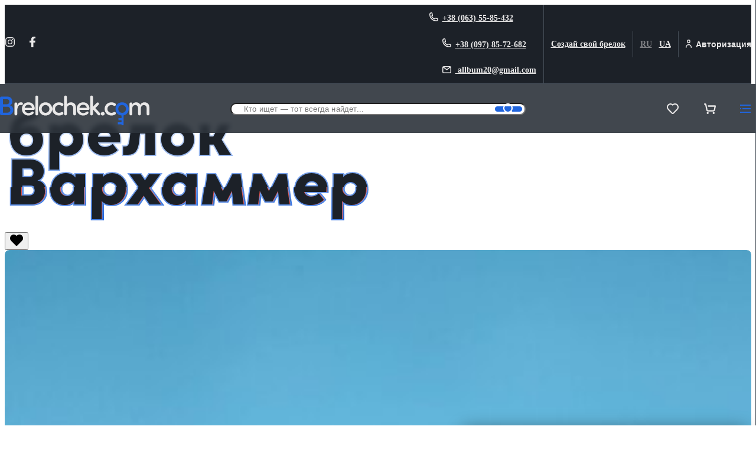

--- FILE ---
content_type: text/html; charset=UTF-8
request_url: https://brelochek.com/product-tag/brelok-varkhammer
body_size: 29637
content:
<!DOCTYPE html><html lang="ru-RU"><head><meta name="viewport" content="width=device-width, initial-scale=1.0"/><link rel="stylesheet" href="https://use.typekit.net/tmd3hij.css"><meta name='robots' content='index, follow, max-image-preview:large, max-snippet:-1, max-video-preview:-1' /><title>Архивы брелок Вархаммер | Интернет-магазин Brelochek.com</title><link rel="canonical" href="https://brelochek.com/product-tag/brelok-varkhammer" /><meta property="og:locale" content="ru_RU" /><meta property="og:type" content="article" /><meta property="og:title" content="Архивы брелок Вархаммер | Интернет-магазин Brelochek.com" /><meta property="og:url" content="https://brelochek.com/product-tag/brelok-varkhammer" /><meta property="og:site_name" content="Интернет-магазин Brelochek.com" /><meta name="twitter:card" content="summary_large_image" /> <script type="application/ld+json" class="yoast-schema-graph">{"@context":"https://schema.org","@graph":[{"@type":"CollectionPage","@id":"https://brelochek.com/product-tag/brelok-varkhammer","url":"https://brelochek.com/product-tag/brelok-varkhammer","name":"Архивы брелок Вархаммер | Интернет-магазин Brelochek.com","isPartOf":{"@id":"https://brelochek.com/#website"},"primaryImageOfPage":{"@id":"https://brelochek.com/product-tag/brelok-varkhammer#primaryimage"},"image":{"@id":"https://brelochek.com/product-tag/brelok-varkhammer#primaryimage"},"thumbnailUrl":"https://brelochek.com/assets/uploads/2016/09/brelok-varkhammer-zvezda-khaosa-warhammer-40000.jpg","breadcrumb":{"@id":"https://brelochek.com/product-tag/brelok-varkhammer#breadcrumb"},"inLanguage":"ru-RU"},{"@type":"ImageObject","inLanguage":"ru-RU","@id":"https://brelochek.com/product-tag/brelok-varkhammer#primaryimage","url":"https://brelochek.com/assets/uploads/2016/09/brelok-varkhammer-zvezda-khaosa-warhammer-40000.jpg","contentUrl":"https://brelochek.com/assets/uploads/2016/09/brelok-varkhammer-zvezda-khaosa-warhammer-40000.jpg","width":1920,"height":1920},{"@type":"BreadcrumbList","@id":"https://brelochek.com/product-tag/brelok-varkhammer#breadcrumb","itemListElement":[{"@type":"ListItem","position":1,"name":"Головна","item":"https://brelochek.com/"},{"@type":"ListItem","position":2,"name":"брелок Вархаммер"}]},{"@type":"WebSite","@id":"https://brelochek.com/#website","url":"https://brelochek.com/","name":"Интернет-магазин Brelochek.com","description":"Эксклюзивные брелки. Брелки на заказ.","publisher":{"@id":"https://brelochek.com/#organization"},"potentialAction":[{"@type":"SearchAction","target":{"@type":"EntryPoint","urlTemplate":"https://brelochek.com/?s={search_term_string}"},"query-input":{"@type":"PropertyValueSpecification","valueRequired":true,"valueName":"search_term_string"}}],"inLanguage":"ru-RU"},{"@type":"Organization","@id":"https://brelochek.com/#organization","name":"Интернет-магазин Brelochek.com","url":"https://brelochek.com/","logo":{"@type":"ImageObject","inLanguage":"ru-RU","@id":"https://brelochek.com/#/schema/logo/image/","url":"https://brelochek.com/assets/uploads/2022/07/favicon.png","contentUrl":"https://brelochek.com/assets/uploads/2022/07/favicon.png","width":512,"height":512,"caption":"Интернет-магазин Brelochek.com"},"image":{"@id":"https://brelochek.com/#/schema/logo/image/"},"sameAs":["https://www.facebook.com/BrelochekCOM/","https://www.instagram.com/brelochek_com/"]}]}</script> <link rel='dns-prefetch' href='//static.addtoany.com' /><link rel="alternate" type="application/rss+xml" title="Интернет-магазин Brelochek.com &raquo; Лента элемента брелок Вархаммер таксономии Метка" href="https://brelochek.com/product-tag/brelok-varkhammer/feed" /><style id='wp-img-auto-sizes-contain-inline-css' type='text/css'>img:is([sizes=auto i],[sizes^="auto," i]){contain-intrinsic-size:3000px 1500px}</style><style id='wp-emoji-styles-inline-css' type='text/css'>img.wp-smiley,img.emoji{display:inline !important;border:none !important;box-shadow:none !important;height:1em !important;width:1em !important;margin:0 .07em !important;vertical-align:-.1em !important;background:0 0 !important;padding:0 !important}</style><style id='wp-block-library-inline-css' type='text/css'>:root{--wp-block-synced-color:#7a00df;--wp-block-synced-color--rgb:122,0,223;--wp-bound-block-color:var(--wp-block-synced-color);--wp-editor-canvas-background:#ddd;--wp-admin-theme-color:#007cba;--wp-admin-theme-color--rgb:0,124,186;--wp-admin-theme-color-darker-10:#006ba1;--wp-admin-theme-color-darker-10--rgb:0,107,160.5;--wp-admin-theme-color-darker-20:#005a87;--wp-admin-theme-color-darker-20--rgb:0,90,135;--wp-admin-border-width-focus:2px}@media (min-resolution:192dpi){:root{--wp-admin-border-width-focus:1.5px}}.wp-element-button{cursor:pointer}:root .has-very-light-gray-background-color{background-color:#eee}:root .has-very-dark-gray-background-color{background-color:#313131}:root .has-very-light-gray-color{color:#eee}:root .has-very-dark-gray-color{color:#313131}:root .has-vivid-green-cyan-to-vivid-cyan-blue-gradient-background{background:linear-gradient(135deg,#00d084,#0693e3)}:root .has-purple-crush-gradient-background{background:linear-gradient(135deg,#34e2e4,#4721fb 50%,#ab1dfe)}:root .has-hazy-dawn-gradient-background{background:linear-gradient(135deg,#faaca8,#dad0ec)}:root .has-subdued-olive-gradient-background{background:linear-gradient(135deg,#fafae1,#67a671)}:root .has-atomic-cream-gradient-background{background:linear-gradient(135deg,#fdd79a,#004a59)}:root .has-nightshade-gradient-background{background:linear-gradient(135deg,#330968,#31cdcf)}:root .has-midnight-gradient-background{background:linear-gradient(135deg,#020381,#2874fc)}:root{--wp--preset--font-size--normal:16px;--wp--preset--font-size--huge:42px}.has-regular-font-size{font-size:1em}.has-larger-font-size{font-size:2.625em}.has-normal-font-size{font-size:var(--wp--preset--font-size--normal)}.has-huge-font-size{font-size:var(--wp--preset--font-size--huge)}.has-text-align-center{text-align:center}.has-text-align-left{text-align:left}.has-text-align-right{text-align:right}.has-fit-text{white-space:nowrap!important}#end-resizable-editor-section{display:none}.aligncenter{clear:both}.items-justified-left{justify-content:flex-start}.items-justified-center{justify-content:center}.items-justified-right{justify-content:flex-end}.items-justified-space-between{justify-content:space-between}.screen-reader-text{border:0;clip-path:inset(50%);height:1px;margin:-1px;overflow:hidden;padding:0;position:absolute;width:1px;word-wrap:normal!important}.screen-reader-text:focus{background-color:#ddd;clip-path:none;color:#444;display:block;font-size:1em;height:auto;left:5px;line-height:normal;padding:15px 23px 14px;text-decoration:none;top:5px;width:auto;z-index:100000}html :where(.has-border-color){border-style:solid}html :where([style*=border-top-color]){border-top-style:solid}html :where([style*=border-right-color]){border-right-style:solid}html :where([style*=border-bottom-color]){border-bottom-style:solid}html :where([style*=border-left-color]){border-left-style:solid}html :where([style*=border-width]){border-style:solid}html :where([style*=border-top-width]){border-top-style:solid}html :where([style*=border-right-width]){border-right-style:solid}html :where([style*=border-bottom-width]){border-bottom-style:solid}html :where([style*=border-left-width]){border-left-style:solid}html :where(img[class*=wp-image-]){height:auto;max-width:100%}:where(figure){margin:0 0 1em}html :where(.is-position-sticky){--wp-admin--admin-bar--position-offset:var(--wp-admin--admin-bar--height,0px)}@media screen and (max-width:600px){html :where(.is-position-sticky){--wp-admin--admin-bar--position-offset:0px}}</style><style id='global-styles-inline-css' type='text/css'>:root{--wp--preset--aspect-ratio--square:1;--wp--preset--aspect-ratio--4-3:4/3;--wp--preset--aspect-ratio--3-4:3/4;--wp--preset--aspect-ratio--3-2:3/2;--wp--preset--aspect-ratio--2-3:2/3;--wp--preset--aspect-ratio--16-9:16/9;--wp--preset--aspect-ratio--9-16:9/16;--wp--preset--color--black:#242424;--wp--preset--color--cyan-bluish-gray:#abb8c3;--wp--preset--color--white:#fff;--wp--preset--color--pale-pink:#f78da7;--wp--preset--color--vivid-red:#cf2e2e;--wp--preset--color--luminous-vivid-orange:#ff6900;--wp--preset--color--luminous-vivid-amber:#fcb900;--wp--preset--color--light-green-cyan:#7bdcb5;--wp--preset--color--vivid-green-cyan:#00d084;--wp--preset--color--pale-cyan-blue:#8ed1fc;--wp--preset--color--vivid-cyan-blue:#0693e3;--wp--preset--color--vivid-purple:#9b51e0;--wp--preset--color--red:#ea2a24;--wp--preset--color--peach:#fbe2da;--wp--preset--color--grey:#9d9d9d;--wp--preset--color--light-grey:#eee;--wp--preset--gradient--vivid-cyan-blue-to-vivid-purple:linear-gradient(135deg,#0693e3 0%,#9b51e0 100%);--wp--preset--gradient--light-green-cyan-to-vivid-green-cyan:linear-gradient(135deg,#7adcb4 0%,#00d082 100%);--wp--preset--gradient--luminous-vivid-amber-to-luminous-vivid-orange:linear-gradient(135deg,#fcb900 0%,#ff6900 100%);--wp--preset--gradient--luminous-vivid-orange-to-vivid-red:linear-gradient(135deg,#ff6900 0%,#cf2e2e 100%);--wp--preset--gradient--very-light-gray-to-cyan-bluish-gray:linear-gradient(135deg,#eee 0%,#a9b8c3 100%);--wp--preset--gradient--cool-to-warm-spectrum:linear-gradient(135deg,#4aeadc 0%,#9778d1 20%,#cf2aba 40%,#ee2c82 60%,#fb6962 80%,#fef84c 100%);--wp--preset--gradient--blush-light-purple:linear-gradient(135deg,#ffceec 0%,#9896f0 100%);--wp--preset--gradient--blush-bordeaux:linear-gradient(135deg,#fecda5 0%,#fe2d2d 50%,#6b003e 100%);--wp--preset--gradient--luminous-dusk:linear-gradient(135deg,#ffcb70 0%,#c751c0 50%,#4158d0 100%);--wp--preset--gradient--pale-ocean:linear-gradient(135deg,#fff5cb 0%,#b6e3d4 50%,#33a7b5 100%);--wp--preset--gradient--electric-grass:linear-gradient(135deg,#caf880 0%,#71ce7e 100%);--wp--preset--gradient--midnight:linear-gradient(135deg,#020381 0%,#2874fc 100%);--wp--preset--font-size--small:13px;--wp--preset--font-size--medium:20px;--wp--preset--font-size--large:36px;--wp--preset--font-size--x-large:42px;--wp--preset--spacing--20:.44rem;--wp--preset--spacing--30:.67rem;--wp--preset--spacing--40:1rem;--wp--preset--spacing--50:1.5rem;--wp--preset--spacing--60:2.25rem;--wp--preset--spacing--70:3.38rem;--wp--preset--spacing--80:5.06rem;--wp--preset--shadow--natural:6px 6px 9px rgba(0,0,0,.2);--wp--preset--shadow--deep:12px 12px 50px rgba(0,0,0,.4);--wp--preset--shadow--sharp:6px 6px 0px rgba(0,0,0,.2);--wp--preset--shadow--outlined:6px 6px 0px -3px #fff,6px 6px #000;--wp--preset--shadow--crisp:6px 6px 0px #000}:where(.is-layout-flex){gap:.5em}:where(.is-layout-grid){gap:.5em}body .is-layout-flex{display:flex}.is-layout-flex{flex-wrap:wrap;align-items:center}.is-layout-flex>:is(*,div){margin:0}body .is-layout-grid{display:grid}.is-layout-grid>:is(*,div){margin:0}:where(.wp-block-columns.is-layout-flex){gap:2em}:where(.wp-block-columns.is-layout-grid){gap:2em}:where(.wp-block-post-template.is-layout-flex){gap:1.25em}:where(.wp-block-post-template.is-layout-grid){gap:1.25em}.has-black-color{color:var(--wp--preset--color--black) !important}.has-cyan-bluish-gray-color{color:var(--wp--preset--color--cyan-bluish-gray) !important}.has-white-color{color:var(--wp--preset--color--white) !important}.has-pale-pink-color{color:var(--wp--preset--color--pale-pink) !important}.has-vivid-red-color{color:var(--wp--preset--color--vivid-red) !important}.has-luminous-vivid-orange-color{color:var(--wp--preset--color--luminous-vivid-orange) !important}.has-luminous-vivid-amber-color{color:var(--wp--preset--color--luminous-vivid-amber) !important}.has-light-green-cyan-color{color:var(--wp--preset--color--light-green-cyan) !important}.has-vivid-green-cyan-color{color:var(--wp--preset--color--vivid-green-cyan) !important}.has-pale-cyan-blue-color{color:var(--wp--preset--color--pale-cyan-blue) !important}.has-vivid-cyan-blue-color{color:var(--wp--preset--color--vivid-cyan-blue) !important}.has-vivid-purple-color{color:var(--wp--preset--color--vivid-purple) !important}.has-black-background-color{background-color:var(--wp--preset--color--black) !important}.has-cyan-bluish-gray-background-color{background-color:var(--wp--preset--color--cyan-bluish-gray) !important}.has-white-background-color{background-color:var(--wp--preset--color--white) !important}.has-pale-pink-background-color{background-color:var(--wp--preset--color--pale-pink) !important}.has-vivid-red-background-color{background-color:var(--wp--preset--color--vivid-red) !important}.has-luminous-vivid-orange-background-color{background-color:var(--wp--preset--color--luminous-vivid-orange) !important}.has-luminous-vivid-amber-background-color{background-color:var(--wp--preset--color--luminous-vivid-amber) !important}.has-light-green-cyan-background-color{background-color:var(--wp--preset--color--light-green-cyan) !important}.has-vivid-green-cyan-background-color{background-color:var(--wp--preset--color--vivid-green-cyan) !important}.has-pale-cyan-blue-background-color{background-color:var(--wp--preset--color--pale-cyan-blue) !important}.has-vivid-cyan-blue-background-color{background-color:var(--wp--preset--color--vivid-cyan-blue) !important}.has-vivid-purple-background-color{background-color:var(--wp--preset--color--vivid-purple) !important}.has-black-border-color{border-color:var(--wp--preset--color--black) !important}.has-cyan-bluish-gray-border-color{border-color:var(--wp--preset--color--cyan-bluish-gray) !important}.has-white-border-color{border-color:var(--wp--preset--color--white) !important}.has-pale-pink-border-color{border-color:var(--wp--preset--color--pale-pink) !important}.has-vivid-red-border-color{border-color:var(--wp--preset--color--vivid-red) !important}.has-luminous-vivid-orange-border-color{border-color:var(--wp--preset--color--luminous-vivid-orange) !important}.has-luminous-vivid-amber-border-color{border-color:var(--wp--preset--color--luminous-vivid-amber) !important}.has-light-green-cyan-border-color{border-color:var(--wp--preset--color--light-green-cyan) !important}.has-vivid-green-cyan-border-color{border-color:var(--wp--preset--color--vivid-green-cyan) !important}.has-pale-cyan-blue-border-color{border-color:var(--wp--preset--color--pale-cyan-blue) !important}.has-vivid-cyan-blue-border-color{border-color:var(--wp--preset--color--vivid-cyan-blue) !important}.has-vivid-purple-border-color{border-color:var(--wp--preset--color--vivid-purple) !important}.has-vivid-cyan-blue-to-vivid-purple-gradient-background{background:var(--wp--preset--gradient--vivid-cyan-blue-to-vivid-purple) !important}.has-light-green-cyan-to-vivid-green-cyan-gradient-background{background:var(--wp--preset--gradient--light-green-cyan-to-vivid-green-cyan) !important}.has-luminous-vivid-amber-to-luminous-vivid-orange-gradient-background{background:var(--wp--preset--gradient--luminous-vivid-amber-to-luminous-vivid-orange) !important}.has-luminous-vivid-orange-to-vivid-red-gradient-background{background:var(--wp--preset--gradient--luminous-vivid-orange-to-vivid-red) !important}.has-very-light-gray-to-cyan-bluish-gray-gradient-background{background:var(--wp--preset--gradient--very-light-gray-to-cyan-bluish-gray) !important}.has-cool-to-warm-spectrum-gradient-background{background:var(--wp--preset--gradient--cool-to-warm-spectrum) !important}.has-blush-light-purple-gradient-background{background:var(--wp--preset--gradient--blush-light-purple) !important}.has-blush-bordeaux-gradient-background{background:var(--wp--preset--gradient--blush-bordeaux) !important}.has-luminous-dusk-gradient-background{background:var(--wp--preset--gradient--luminous-dusk) !important}.has-pale-ocean-gradient-background{background:var(--wp--preset--gradient--pale-ocean) !important}.has-electric-grass-gradient-background{background:var(--wp--preset--gradient--electric-grass) !important}.has-midnight-gradient-background{background:var(--wp--preset--gradient--midnight) !important}.has-small-font-size{font-size:var(--wp--preset--font-size--small) !important}.has-medium-font-size{font-size:var(--wp--preset--font-size--medium) !important}.has-large-font-size{font-size:var(--wp--preset--font-size--large) !important}.has-x-large-font-size{font-size:var(--wp--preset--font-size--x-large) !important}</style><style id='classic-theme-styles-inline-css' type='text/css'>/*! This file is auto-generated */
.wp-block-button__link{color:#fff;background-color:#32373c;border-radius:9999px;box-shadow:none;text-decoration:none;padding:calc(.667em + 2px) calc(1.333em + 2px);font-size:1.125em}.wp-block-file__button{background:#32373c;color:#fff;text-decoration:none}</style><link rel='stylesheet' id='main-css' href='https://brelochek.com/assets/cache/autoptimize/css/autoptimize_single_41d742c28ab2e59c6da68ac93222889f.css?ver=6.9' type='text/css' media='all' /><link rel='stylesheet' id='addtoany-css' href='https://brelochek.com/assets/plugins/add-to-any/addtoany.min.css?ver=1.16' type='text/css' media='all' /> <script type="text/javascript" id="addtoany-core-js-before">window.a2a_config=window.a2a_config||{};a2a_config.callbacks=[];a2a_config.overlays=[];a2a_config.templates={};a2a_localize = {
	Share: "Отправить",
	Save: "Сохранить",
	Subscribe: "Подписаться",
	Email: "E-mail",
	Bookmark: "В закладки!",
	ShowAll: "Показать все",
	ShowLess: "Показать остальное",
	FindServices: "Найти сервис(ы)",
	FindAnyServiceToAddTo: "Найти сервис и добавить",
	PoweredBy: "Работает на",
	ShareViaEmail: "Поделиться по электронной почте",
	SubscribeViaEmail: "Подписаться по электронной почте",
	BookmarkInYourBrowser: "Добавить в закладки",
	BookmarkInstructions: "Нажмите Ctrl+D или \u2318+D, чтобы добавить страницу в закладки",
	AddToYourFavorites: "Добавить в Избранное",
	SendFromWebOrProgram: "Отправлять с любого email-адреса или email-программы",
	EmailProgram: "Почтовая программа",
	More: "Подробнее&#8230;",
	ThanksForSharing: "Спасибо, что поделились!",
	ThanksForFollowing: "Спасибо за подписку!"
};

a2a_config.icon_color="transparent,#ffffff";

//# sourceURL=addtoany-core-js-before</script> <script type="text/javascript" defer src="https://static.addtoany.com/menu/page.js" id="addtoany-core-js"></script> <script type="text/javascript" src="https://brelochek.com/wp-includes/js/jquery/jquery.min.js?ver=3.7.1" id="jquery-core-js"></script> <script type="text/javascript" src="https://brelochek.com/wp-includes/js/jquery/jquery-migrate.min.js?ver=3.4.1" id="jquery-migrate-js"></script> <script type="text/javascript" defer src="https://brelochek.com/assets/plugins/add-to-any/addtoany.min.js?ver=1.1" id="addtoany-jquery-js"></script> <link rel="https://api.w.org/" href="https://brelochek.com/wp-json/" /><link rel="alternate" title="JSON" type="application/json" href="https://brelochek.com/wp-json/wp/v2/product-tag/857" /><link rel="EditURI" type="application/rsd+xml" title="RSD" href="https://brelochek.com/xmlrpc.php?rsd" /><meta name="generator" content="WordPress 6.9" /><link rel="icon" href="https://brelochek.com/assets/uploads/2022/07/cropped-favicon-150x150.png" sizes="32x32" /><link rel="icon" href="https://brelochek.com/assets/uploads/2022/07/cropped-favicon-380x380.png" sizes="192x192" /><link rel="apple-touch-icon" href="https://brelochek.com/assets/uploads/2022/07/cropped-favicon-380x380.png" /><meta name="msapplication-TileImage" content="https://brelochek.com/assets/uploads/2022/07/cropped-favicon-380x380.png" /><style type="text/css" id="wp-custom-css">.wp-block-button__link{width:auto}</style><style type="text/css">.has-black-color{color:#242424}.has-black-background-color{background-color:#242424}.has-white-color{color:#fff}.has-white-background-color{background-color:#fff}.has-red-color{color:#ea2a24}.has-red-background-color{background-color:#ea2a24}.has-peach-color{color:#fbe2da}.has-peach-background-color{background-color:#fbe2da}.has-grey-color{color:#9d9d9d}.has-grey-background-color{background-color:#9d9d9d}.has-light-grey-color{color:#eee}.has-light-grey-background-color{background-color:#eee}</style> <script>(function(i,s,o,g,r,a,m){i['GoogleAnalyticsObject']=r;i[r]=i[r]||function(){
  (i[r].q=i[r].q||[]).push(arguments)},i[r].l=1*new Date();a=s.createElement(o),
  m=s.getElementsByTagName(o)[0];a.async=1;a.src=g;m.parentNode.insertBefore(a,m)
  })(window,document,'script','https://www.google-analytics.com/analytics.js','ga');

  ga('create', 'UA-83641504-1', 'auto');
  ga('send', 'pageview');</script></head><body class="archive tax-product-tag term-brelok-varkhammer term-857 wp-embed-responsive wp-theme-brelochek chrome osx"><div id="page"><style>@keyframes noise-anim-before{0%{clip-path:polygon(0 38%,100% 38%,100% 55%,0 55%)}1%{clip-path:polygon(0 0,100% 0,100% 0,0 0)}10%{clip-path:polygon(0 48%,100% 48%,100% 73%,0 73%)}13%{clip-path:polygon(0 0,100% 0,100% 0,0 0)}20%{clip-path:polygon(0 40%,100% 40%,100% 57%,0 57%)}23%{clip-path:polygon(0 0,100% 0,100% 0,0 0)}30%{clip-path:polygon(0 98%,100% 98%,100% 39%,0 39%)}32%{clip-path:polygon(0 0,100% 0,100% 0,0 0)}40%{clip-path:polygon(0 82%,100% 82%,100% 47%,0 47%)}43%{clip-path:polygon(0 0,100% 0,100% 0,0 0)}50%{clip-path:polygon(0 96%,100% 96%,100% 78%,0 78%)}53%{clip-path:polygon(0 0,100% 0,100% 0,0 0)}60%{clip-path:polygon(0 62%,100% 62%,100% 92%,0 92%)}63%{clip-path:polygon(0 0,100% 0,100% 0,0 0)}70%{clip-path:polygon(0 94%,100% 94%,100% 22%,0 22%)}72%{clip-path:polygon(0 0,100% 0,100% 0,0 0)}80%{clip-path:polygon(0 36%,100% 36%,100% 97%,0 97%)}83%{clip-path:polygon(0 0,100% 0,100% 0,0 0)}90%{clip-path:polygon(0 23%,100% 23%,100% 54%,0 54%)}91%{clip-path:polygon(0 0,100% 0,100% 0,0 0)}100%{clip-path:polygon(0 91%,100% 91%,100% 70%,0 70%)}}@keyframes noise-anim-after{0%{clip-path:polygon(0 83%,100% 83%,100% 46%,0 46%)}2%{clip-path:polygon(0 0,100% 0,100% 0,0 0)}10%{clip-path:polygon(0 53%,100% 53%,100% 72%,0 72%)}11%{clip-path:polygon(0 0,100% 0,100% 0,0 0)}20%{clip-path:polygon(0 38%,100% 38%,100% 27%,0 27%)}22%{clip-path:polygon(0 0,100% 0,100% 0,0 0)}30%{clip-path:polygon(0 81%,100% 81%,100% 3%,0 3%)}32%{clip-path:polygon(0 0,100% 0,100% 0,0 0)}40%{clip-path:polygon(0 95%,100% 95%,100% 2%,0 2%)}43%{clip-path:polygon(0 0,100% 0,100% 0,0 0)}50%{clip-path:polygon(0 19%,100% 19%,100% 63%,0 63%)}53%{clip-path:polygon(0 0,100% 0,100% 0,0 0)}60%{clip-path:polygon(0 2%,100% 2%,100% 77%,0 77%)}61%{clip-path:polygon(0 0,100% 0,100% 0,0 0)}70%{clip-path:polygon(0 45%,100% 45%,100% 42%,0 42%)}73%{clip-path:polygon(0 0,100% 0,100% 0,0 0)}80%{clip-path:polygon(0 46%,100% 46%,100% 53%,0 53%)}81%{clip-path:polygon(0 0,100% 0,100% 0,0 0)}90%{clip-path:polygon(0 94%,100% 94%,100% 92%,0 92%)}93%{clip-path:polygon(0 0,100% 0,100% 0,0 0)}100%{clip-path:polygon(0 96%,100% 96%,100% 26%,0 26%)}}h1,h2,h3,h4{margin-top:0;margin-bottom:1.2em;font-family:sofia-pro,sans-serif;font-weight:700;color:#e9e8e8}h1:only-child,h2:only-child,h3:only-child,h4:only-child{margin-top:0;margin-bottom:0}.wp-block-custom-column>h1,.wp-block-custom-column>h2,.wp-block-custom-column>h3,.wp-block-custom-column>h4{margin-top:1.25rem}h1{margin-bottom:1.6875rem;font-size:1.625rem;line-height:1.2307692308}@media(min-width:768px){h1{font-size:2.25rem;line-height:1.1666666667}}@media(min-width:992px){h1{font-size:2.625rem;line-height:1.2380952381}}h2{font-size:1.5rem;line-height:1.3333333333}@media(min-width:768px){h2{font-size:1.75rem;line-height:1.2142857143}}h3{font-size:1.5rem;line-height:1.3333333333}h4{font-size:1.25rem;line-height:1.5}.section-title{margin-top:1.875rem;font-weight:900;pointer-events:none;user-select:none;font-size:2.5rem;line-height:.7692307692}@media screen and (min-width:576px){.section-title{font-size:3.75rem}}@media screen and (min-width:768px){.section-title{font-size:5rem}}@media screen and (min-width:992px){.section-title{font-size:6.25rem}}@media screen and (min-width:1200px){.section-title{font-size:6.875rem}}@media screen and (min-width:1920px){.section-title{font-size:8.125rem}}section .section-title{position:relative;z-index:2;margin-bottom:0;font-size:2.5rem;line-height:.8}@media screen and (min-width:576px){section .section-title{font-size:3.75rem}}@media screen and (min-width:768px){section .section-title{font-size:5rem}}@media screen and (min-width:992px){section .section-title{font-size:6.25rem}}@media screen and (min-width:1200px){section .section-title{font-size:6.25rem}}@media screen and (min-width:1920px){section .section-title{font-size:6.25rem}}.page-title{margin-top:1.875rem;font-weight:900;pointer-events:none;user-select:none;text-align:center;font-size:2.5rem;line-height:.8}@media screen and (min-width:576px){.page-title{font-size:3.75rem}}@media screen and (min-width:768px){.page-title{font-size:5rem}}@media screen and (min-width:992px){.page-title{font-size:6.25rem}}@media screen and (min-width:1200px){.page-title{font-size:6.25rem}}@media screen and (min-width:1920px){.page-title{font-size:6.25rem}}.block-title{margin-top:1.875rem;margin-bottom:1.25rem;margin-left:-.3125rem;font-weight:900;pointer-events:none;user-select:none;letter-spacing:.125rem;font-size:1.875rem;line-height:.75}@media screen and (min-width:576px){.block-title{font-size:2.5rem}}.block-title .gradient,.block-title .gradient:before,.block-title .gradient:after{-webkit-text-stroke:.125rem rgba(0,0,0,0)}.block-title .gradient:before{left:.1875rem}.block-title .gradient:after{left:.3125rem}.gradient{display:inline-block;padding-right:.25rem;padding-bottom:.3em;padding-left:.25rem;position:relative;color:#1c2128;background:linear-gradient(180deg,#fff 0%,#2065de 100%);overflow:hidden;-webkit-text-stroke:.25rem rgba(0,0,0,0);-webkit-background-clip:text;-webkit-text-fill-color:#1c2128}section .gradient{margin-bottom:-.24em}.gradient:before,.gradient:after{content:attr(data-text);width:calc(100% - 8px);position:absolute;top:0;bottom:-.3em;font-weight:inherit;color:#e9e8e8;background:#1c2128;background:linear-gradient(180deg,#fff 0%,#2065de 100%);clip-path:polygon(0 0,100% 0,100% 0,0 0);-webkit-text-stroke:.25rem rgba(0,0,0,0);-webkit-background-clip:text;-webkit-text-fill-color:#1c2128}.gradient:before{left:.125rem;text-shadow:.0625rem 0 #e5534b;animation:noise-anim-before 8s infinite step-end alternate-reverse}.gradient:after{left:.3125rem;text-shadow:-.0625rem 0 #2065de;animation:noise-anim-after 5s infinite step-end alternate-reverse}</style><style>p{margin:0 0 1.25rem}p:empty{min-height:.0625rem;margin-bottom:1.25rem}p:last-child{margin-bottom:0}</style><style>.wp-block-buttons{margin:2.5rem auto}.col-lg-4 .wp-block-buttons{margin:1.25rem auto}.wp-block-buttons.aligncenter{justify-content:center}.wp-block-button__link{height:2.875rem;min-width:5.875rem;padding:.6875rem 1.25rem;display:inline-flex;align-items:center;font-weight:600;color:#fff;border:.0625rem solid #2065de;border-radius:.625rem;background-color:#2065de;transition:color .25s ease-in-out,background-color .25s ease-in-out,border-color .25s ease-in-out;font-size:1rem;line-height:1.25}.wp-block-button__link:hover,.wp-block-button__link.loading{color:#2065de;border-color:#2065de;background-color:rgba(0,0,0,0)}.wp-block-button__link .icon{position:relative;top:-.125rem;min-width:1.125rem}.wp-block-button__link .icon:first-child{margin-right:.75rem}.wp-block-button__link .icon:last-child{margin-left:.75rem}.wp-block-button.is-style-outline .wp-block-button__link{color:#000;border-color:#000;background-color:rgba(0,0,0,0)}.wp-block-button.is-style-outline .wp-block-button__link:hover{color:#fff;background-color:#000}.wp-block-button.is-style-white .wp-block-button__link{color:#000;border-color:#fff;background-color:#fff}.wp-block-button.is-style-white .wp-block-button__link:hover{color:#fff;border-color:#000;background-color:#000}.wp-block-button[class*=is-style-icon-] svg{margin-right:.75rem}.wp-block-button.is-style-icon-phone svg{width:1.25rem}</style><header class="main-header"><style>.main-header__top-area{display:none;font-size:.875rem;line-height:1.7142857143;border-bottom:.0625rem solid #444c56;background:#1c2128;color:#e9e8e8}@media(min-width:1200px){.main-header__top-area{display:block}}.main-header__top-area .social__item{width:1.125rem;height:1.125rem;margin-right:1.25rem}.main-header__top-area .top-nav{display:flex;align-items:center}.main-header__top-area .top-nav ul{padding-left:.75rem;padding-right:.75rem;border-right:.0625rem solid #444c56}@media(min-width:1440px){.main-header__top-area .top-nav ul{padding-left:1.375rem;padding-right:1.375rem}}.main-header__top-area .top-nav ul:last-child{padding-right:0;border-right:0}.main-header__top-area .top-nav li:not(:first-child){margin-left:1.375rem}.main-header__top-area .top-nav .icon{height:1.125rem;position:relative;top:.0625rem;margin-right:.4375rem}.main-header__top-area .top-nav a,.main-header__top-area .top-nav button{padding-top:.625rem;padding-bottom:.625rem;display:block}.main-header__top-area .top-add-nav{display:flex}.main-header .lang{display:flex;text-transform:uppercase}.main-header .lang li:not(:first-child){margin-left:.75rem}.main-header .lang li.current-lang a{color:rgba(233,232,232,.5);pointer-events:none}.main-header{font-weight:600;color:#e9e8e8}.main-header .trigger-search-content{position:absolute;right:6249.9375rem}.main-header__count{display:inline-flex;align-items:center;justify-content:center;height:1.125rem;min-width:1.125rem;padding-right:.0625rem;padding-left:.0625rem;font-weight:600;color:#fff;border-radius:100%;background:#2065de;position:relative;top:-.0625rem;font-size:.625rem;line-height:1.125rem;padding-top:.1875rem}@media(min-width:768px){.main-header__count{margin-left:.375rem;padding-top:0;top:0}}.main-header__count[data-count="0"]{display:none}.main-header .container{display:flex;align-items:center;justify-content:space-between}.main-header ul{padding:0;margin:0;list-style:none}.main-header a,.main-header button:not(.wp-block-button__link){font-weight:inherit;color:inherit}.main-header a:hover,.main-header button:not(.wp-block-button__link):hover{color:#2065de}.main-header .current-menu-item a{color:#2065de}.main-header button:not(.wp-block-button__link){min-width:unset;padding:0;margin:0;font-size:inherit;line-height:inherit;border:0;background:0 0;transition:color .25s ease-in-out}.main-header .icon{display:inline-flex;align-items:center;justify-content:center}.main-header .social{display:flex;align-items:center}.main-header .social__item{display:flex;align-items:center;justify-content:center}.main-header .social__link{color:inherit}.main-header__main-area{position:absolute;z-index:9;right:0;left:0;background:rgba(45,51,59,.97);font-size:1rem;line-height:1.5}@supports(-webkit-backdrop-filter:none) or (backdrop-filter:none){.main-header__main-area{background:rgba(45,51,59,.9);-webkit-backdrop-filter:blur(4px);backdrop-filter:blur(4px)}}.main-header__main-area.sticky{position:fixed;top:0;margin:0 auto}.main-header__main-area.no-transition{transition:0s}.main-header__main-area .container{padding-top:.5625rem;padding-bottom:.5rem;position:relative}@media(min-width:992px){.main-header__main-area .container{padding-top:.6875rem;padding-bottom:.625rem}}.main-header__main-area .buttons{display:flex;align-items:center;justify-content:flex-end}@media(min-width:768px){.main-header__main-area .buttons{width:25%}}.main-header__main-area .buttons button,.main-header__main-area .buttons a{display:flex;align-items:center;margin-left:.9375rem}@media(min-width:1200px){.main-header__main-area .buttons button,.main-header__main-area .buttons a{margin-left:2.125rem}}.main-header__main-area .buttons button .text,.main-header__main-area .buttons a .text{display:none}@media(min-width:768px){.main-header__main-area .buttons button .text,.main-header__main-area .buttons a .text{display:block}}@media(min-width:992px){.main-header__main-area .buttons button .text,.main-header__main-area .buttons a .text{display:none}}@media(min-width:1440px){.main-header__main-area .buttons button .text,.main-header__main-area .buttons a .text{display:block}}.main-header__main-area .buttons .button-favourite .icon,.main-header__main-area .buttons .button-cart .icon{width:1.5rem;height:1.5rem;margin-right:.3125rem}@media(min-width:1200px){.main-header__main-area .buttons .button-user{display:none}}.main-header__main-area .buttons .button-user .icon{width:1.25rem;height:1.25rem}.main-header__main-area .buttons .button-user .icon svg{width:100%;height:100%}.main-header__main-area .buttons .button-menu{color:#2065de}.main-header__main-area .buttons .button-menu:hover{color:#e9e8e8}.main-header__main-area .buttons .button-menu .icon{display:inline-flex;align-self:center;width:1.125rem;height:.875rem;position:relative}@media(min-width:768px){.main-header__main-area .buttons .button-menu .icon{margin-right:.5625rem}}.main-header__main-area .buttons .button-menu .icon span{width:100%;height:.125rem;position:absolute;transform-origin:left center;background:currentColor;transition:transform .25s ease-in-out}.main-header__main-area .buttons .button-menu .icon span:first-child{top:0}.main-header__main-area .buttons .button-menu .icon span:last-child{bottom:0}.main-header__main-area .buttons .button-menu .icon:before,.main-header__main-area .buttons .button-menu .icon:after{content:"";height:.125rem;position:absolute;background:currentColor;transition:opacity .25s ease-in-out}.main-header__main-area .buttons .button-menu .icon:before{width:.125rem;left:0}.main-header__main-area .buttons .button-menu .icon:after{width:.875rem;right:0}.main-header__main-area .buttons .button-menu.active .icon:before,.main-header__main-area .buttons .button-menu.active .icon:after{opacity:0}.main-header__main-area .buttons .button-menu.active .icon span:first-child{top:0;transform:rotate(45deg)}.main-header__main-area .buttons .button-menu.active .icon span:last-child{bottom:-.0625rem;transform:rotate(-45deg)}.main-header__logo{width:16.4375rem;max-width:calc(100% - 192px)}@media(min-width:992px){.main-header__logo{width:25%}}.main-logo svg{height:3.4375rem;width:auto}@media(min-width:992px){.main-logo svg{position:relative;top:.25rem}}.main-logo svg>path{transform:translate3d(0,0,0);transition:transform .25s ease}.main-logo:hover{color:currentColor !important}.main-logo:hover svg>path:first-child{transform:translate3d(0,-25%,0)}.main-header__search{display:flex;align-items:center;justify-content:center;width:auto;position:absolute;top:calc(100% + 20px);right:4vw;left:4vw;overflow:unset}@media(min-width:992px){.main-header__search{width:50%;max-width:20rem;position:relative;top:auto;right:auto;left:auto}}@media(min-width:1200px){.main-header__search{max-width:31.25rem}}@media(min-width:1650px){.main-header__search{max-width:43.75rem}}.main-header__search.active .main-header__search__content{pointer-events:auto;opacity:1;visibility:visible}.main-header__search input[type=search]{display:block;width:100%;padding-right:4.0625rem;padding-left:1.3125rem;white-space:nowrap;letter-spacing:.0125rem;text-overflow:ellipsis;border-radius:.875rem;overflow:hidden}.main-header__search input[type=search]:focus{border-color:#2065de}.main-header__search .popup:not(.wp-block-button__link){position:absolute;right:4.5625rem;top:1.125rem;color:#2065de}.main-header__search .popup:not(.wp-block-button__link):hover{color:#000}.main-header__search .popup:not(.wp-block-button__link) .text{display:none}@media(min-width:1200px){.main-header__search .popup:not(.wp-block-button__link) .text{display:inline-block}}.main-header__search button[type=submit]{display:flex;align-items:center;justify-content:center;width:2.875rem;position:absolute;top:.375rem;right:.375rem;bottom:.375rem;color:#fff;border:.0625rem solid #2065de;border-radius:.5rem;background:#2065de;transition:background-color .25s ease-in-out,border-color .25s ease-in-out,color .25s ease-in-out}.main-header__search button[type=submit]:hover{color:#2065de;border-color:#2065de;background:rgba(0,0,0,0)}.main-header__search__content{pointer-events:none;padding:3.875rem 0 1.5625rem;position:absolute;z-index:-1;top:-.6875rem;right:-.6875rem;left:-.6875rem;border-radius:1.125rem;background:#2d333b;box-shadow:0 0 1.8rem rgba(0,0,0,.4);opacity:0;visibility:hidden;transition:opacity .25s ease-in-out;max-height:calc(100vh - 120px)}.main-header__search__content .mb-scroll-shadow__content{padding:0 1.875rem;overflow-y:auto;scrollbar-width:thin;scrollbar-color:#2065de #1c2128}.main-header__search__content .mb-scroll-shadow__content::-webkit-scrollbar{width:.5rem}.main-header__search__content .mb-scroll-shadow__content::-webkit-scrollbar-track{background:#1c2128}.main-header__search__content .mb-scroll-shadow__content::-webkit-scrollbar-thumb{border:0;border-radius:0;background-color:#2065de}.main-header__search__content .shadow--top{top:3.8125rem}.main-header__search__content .shadow--bottom{bottom:1.125rem}.main-header__search__content .shadow--top,.main-header__search__content .shadow--bottom{display:none !important}.main-header__search__content__title{margin:1.875rem 0 0;font-family:sofia-pro,sans-serif;font-size:.625rem;font-weight:400;letter-spacing:.0625rem;text-transform:uppercase}.main-header__search__content__ideas{display:flex;flex-wrap:wrap}.main-header__search__content__ideas .copy-key{padding:.0625rem 1.21875rem .25rem;margin-top:.6875rem;margin-right:.6875rem;font-size:.875rem;font-weight:400;color:#2065de;letter-spacing:.01125rem;border:.0625rem solid #2065de;border-radius:1.3125rem;cursor:pointer;transition:color .25s ease-in-out,background-color .25s ease-in-out}.main-header__search__content__ideas .copy-key:hover,.main-header__search__content__ideas .copy-key.active{color:#fff;background:#2065de}.main-header__search__content__keys{display:flex;flex-direction:column;align-items:flex-start;font-weight:400}.main-header__search__content__keys .copy-key{display:inline-flex;align-items:center;margin-top:.5625rem;cursor:pointer;transition:color .25s ease-in-out}.main-header__search__content__keys .copy-key svg{margin-right:.8125rem}.main-header__search__content__keys .copy-key:hover{color:#2065de}.main-header .empty-message{display:block;margin-top:.5625rem;font-weight:400;color:#9d9d9d}.main-header__nav{width:100vw;height:100vh;min-height:12.5rem;position:fixed;top:0;right:0;background:#1c2128;opacity:0;visibility:hidden}@media(min-width:768px){.main-header__nav{width:24.5625rem;height:auto;max-height:calc(100vh - 55px);position:absolute;top:-624.9375rem;right:624.9375rem;transform:translateY(25px);margin-right:-4vw;border:.0625rem solid #444c56;border-radius:.875rem;box-shadow:0 0 1.8rem rgba(0,0,0,.4)}}@media(min-width:992px){.main-header__nav{max-height:calc(100vh - 75px);margin-right:-1.875rem}}@media(min-width:1200px){.main-header__nav{max-height:calc(100vh - 150px)}}.main-header__nav .sub-menu{padding-left:1.25rem;position:relative;font-size:.875rem}.main-header__nav .sub-menu:before{position:absolute;top:-.5rem;bottom:-.5rem;width:.0625rem;left:2.5rem;content:"";background:#444c56}.admin-bar .main-header__nav{max-height:calc(100vh - 46px)}@media(min-width:768px){.admin-bar .main-header__nav{max-height:calc(100vh - 127px)}}@media(min-width:1200px){.admin-bar .main-header__nav{max-height:calc(100vh - 182px)}}.main-header__nav .mb-scroll-shadow__content{padding:1.875rem 4vw;overflow-y:auto;scrollbar-width:thin;scrollbar-color:#2065de #1c2128}.main-header__nav .mb-scroll-shadow__content::-webkit-scrollbar{width:.5rem}.main-header__nav .mb-scroll-shadow__content::-webkit-scrollbar-track{background:#1c2128}.main-header__nav .mb-scroll-shadow__content::-webkit-scrollbar-thumb{border:0;border-radius:0;background-color:#2065de}@media(min-width:768px){.main-header__nav .mb-scroll-shadow__content{padding:1.875rem}}.main-header__nav.active{opacity:1;visibility:visible}@media(min-width:768px){.main-header__nav.active{top:100%;right:4vw;transform:translateY(0);transition:opacity .25s ease-in-out,transform .25s ease-in-out}}.main-header__nav .title{margin-top:.0625rem;font-size:.75rem;font-weight:400}.main-header__nav li{display:block;margin-top:1.375rem}.main-header__nav li a,.main-header__nav li button:not(.wp-block-button__link){display:inline-block;padding-left:2.5rem;position:relative;word-break:break-word}.main-header__nav li a .icon,.main-header__nav li button:not(.wp-block-button__link) .icon{width:1.375rem;height:1.25rem;position:absolute;top:.125rem;left:0}.main-header__nav li a .icon svg,.main-header__nav li button:not(.wp-block-button__link) .icon svg{width:100%;height:100%}.main-header__nav li a .icon-user,.main-header__nav li button:not(.wp-block-button__link) .icon-user{width:1rem}.main-header__nav li a .main-header__count,.main-header__nav li button:not(.wp-block-button__link) .main-header__count{position:relative;top:-.0625rem;margin-left:.375rem}.main-header__nav li button{color:#2065de}.main-header__nav li button:hover{color:#e9e8e8}.main-header__nav .menu{padding-top:.3125rem;padding-bottom:1.375rem;border-bottom:.0625rem solid #444c56}.main-header__nav__footer{display:flex;border-top:.0625rem solid #444c56;margin-top:1.875rem}.main-header__nav__footer .social,.main-header__nav__footer .lang{width:50%;display:flex;justify-content:center;margin-top:1.875rem}.main-header__nav__footer .social li,.main-header__nav__footer .lang li{margin:0 !important;padding:0 .9375rem}.main-header__nav__footer .social li a,.main-header__nav__footer .lang li a{padding:0;font-size:1.25rem}.main-header__nav__footer .social li a svg,.main-header__nav__footer .lang li a svg{width:auto;height:1.25rem}.main-header__nav__footer .lang{border-left:.0625rem solid #444c56}</style><div class="main-header__top-area"><div class="container container--full"><div class="top-add-nav"><ul class="social"><li class="social__item"><a class="social__link" href="https://www.instagram.com/brelochek_com/" title="Instagram" target="_blank"><svg xmlns="http://www.w3.org/2000/svg" width="15.785" height="15.751" viewBox="0 0 15.785 15.751"><path d="M9,16.875q.984,0,1.88-.018.7-.009,1.39-.052a4.62,4.62,0,0,0,3.3-1.266,4.912,4.912,0,0,0,1.266-3.3q.034-.492.053-1.388.036-1.863,0-3.727-.009-.694-.053-1.389-.246-4.323-4.57-4.57-.694-.04-1.39-.035H7.138q-.879,0-1.371.035A4.942,4.942,0,0,0,2.444,2.408,4.648,4.648,0,0,0,1.2,5.73q-.043.694-.052,1.39-.036,1.863,0,3.726.017.9.052,1.388a4.728,4.728,0,0,0,1.248,3.323,4.733,4.733,0,0,0,3.323,1.248q.492.035,1.37.052T9,16.875Zm1.406-1.406H7.63q-.879,0-1.81-.053a4.771,4.771,0,0,1-1.46-.264,2.537,2.537,0,0,1-1.511-1.511,4.515,4.515,0,0,1-.211-1q-.07-.615-.088-1.284-.018-.649-.018-1.3V7.928q0-.651.018-1.3c.012-.434.04-.856.088-1.266a4.552,4.552,0,0,1,.21-1A2.536,2.536,0,0,1,4.36,2.848,4.713,4.713,0,0,1,5.8,2.584q.915-.053,1.793-.053h2.777q.879,0,1.81.053a4.771,4.771,0,0,1,1.46.264,2.534,2.534,0,0,1,1.511,1.511,3.062,3.062,0,0,1,.229,1q.053.615.088,1.266t.017,1.3Q15.471,8.578,15.47,9v.146q0,.381.017.909.018.633-.017,1.3t-.088,1.284a3.062,3.062,0,0,1-.229,1,2.537,2.537,0,0,1-1.511,1.511,4.713,4.713,0,0,1-1.442.264q-.915.053-1.793.053ZM13.22,5.73a.945.945,0,0,0,.668-1.617.945.945,0,1,0-1.337,1.336A.912.912,0,0,0,13.22,5.73ZM9,13.043a3.969,3.969,0,0,0,1.582-.316,3.9,3.9,0,0,0,1.283-.88,4.32,4.32,0,0,0,.862-1.283A3.862,3.862,0,0,0,13.043,9a3.969,3.969,0,0,0-.316-1.582A4.019,4.019,0,0,0,9,4.957a3.858,3.858,0,0,0-1.564.316,4.331,4.331,0,0,0-1.284.862,3.915,3.915,0,0,0-.879,1.283A3.98,3.98,0,0,0,4.957,9a3.858,3.858,0,0,0,.316,1.564,4.237,4.237,0,0,0,2.163,2.163A3.862,3.862,0,0,0,9,13.043Zm0-1.406A2.643,2.643,0,0,1,6.363,9,2.643,2.643,0,0,1,9,6.363,2.643,2.643,0,0,1,11.637,9,2.643,2.643,0,0,1,9,11.637Z" transform="translate(-1.126 -1.124)" fill="currentColor"></path></svg></a></li><li class="social__item"><a class="social__link" href="https://www.facebook.com/BrelochekCOM/" title="Facebook" target="_blank"><svg xmlns="http://www.w3.org/2000/svg" width="9.632" height="18" viewBox="0 0 9.632 18"><path d="M10.547,18V10.125h2.637l.492-3.27h-3.13V4.746a1.992,1.992,0,0,1,.405-1.213,1.712,1.712,0,0,1,1.46-.545h1.405V.211c-.267-.048-.537-.084-.808-.106s-.539-.05-.809-.07Q11.743,0,11.285,0A4.257,4.257,0,0,0,8.191,1.125a4.351,4.351,0,0,0-1.16,3.27v2.46H4.184v3.27H7.03V18h3.517Z" transform="translate(-4.184)" fill="currentColor"></path></svg></a></li></ul></div><nav class="top-nav"><ul class="contacts"><li class="contacts__item"><a class="contacts__link" href="tel:+380635585432"><span class="icon"><svg xmlns="http://www.w3.org/2000/svg" width="15.03" height="15" viewBox="0 0 15.03 15"> <path d="M13.05,16.5A11.565,11.565,0,0,1,1.5,4.95,3.45,3.45,0,0,1,4.95,1.5a3.014,3.014,0,0,1,.577.052,2.943,2.943,0,0,1,.54.135.749.749,0,0,1,.488.563l1.027,4.5a.75.75,0,0,1-.194.69c-.1.1-.106.112-1.028.593A7.435,7.435,0,0,0,10.012,11.7c.488-.93.495-.938.6-1.035a.75.75,0,0,1,.69-.195L15.8,11.5a.752.752,0,0,1,.54.488A3.268,3.268,0,0,1,16.53,13.1,3.45,3.45,0,0,1,13.05,16.5ZM4.95,3A1.958,1.958,0,0,0,3,4.95,10.057,10.057,0,0,0,13.05,15,1.958,1.958,0,0,0,15,13.05V12.8L11.52,12l-.217.412c-.338.653-.586,1.125-1.216.87A8.887,8.887,0,0,1,4.7,7.875c-.27-.585.24-.855.886-1.192L6,6.48,5.2,3Z" transform="translate(-1.5 -1.5)" fill="currentColor"/> </svg></span>+38 (063) 55-85-432</a></li><li class="contacts__item"><a class="contacts__link" href="tel:+380978572682"><span class="icon"><svg xmlns="http://www.w3.org/2000/svg" width="15.03" height="15" viewBox="0 0 15.03 15"> <path d="M13.05,16.5A11.565,11.565,0,0,1,1.5,4.95,3.45,3.45,0,0,1,4.95,1.5a3.014,3.014,0,0,1,.577.052,2.943,2.943,0,0,1,.54.135.749.749,0,0,1,.488.563l1.027,4.5a.75.75,0,0,1-.194.69c-.1.1-.106.112-1.028.593A7.435,7.435,0,0,0,10.012,11.7c.488-.93.495-.938.6-1.035a.75.75,0,0,1,.69-.195L15.8,11.5a.752.752,0,0,1,.54.488A3.268,3.268,0,0,1,16.53,13.1,3.45,3.45,0,0,1,13.05,16.5ZM4.95,3A1.958,1.958,0,0,0,3,4.95,10.057,10.057,0,0,0,13.05,15,1.958,1.958,0,0,0,15,13.05V12.8L11.52,12l-.217.412c-.338.653-.586,1.125-1.216.87A8.887,8.887,0,0,1,4.7,7.875c-.27-.585.24-.855.886-1.192L6,6.48,5.2,3Z" transform="translate(-1.5 -1.5)" fill="currentColor"/> </svg></span>+38 (097) 85-72-682</a></li><li class="contacts__item"><a class="contacts__link" href="mailto:allbum20@gmail.com"><span class="icon"><svg xmlns="http://www.w3.org/2000/svg" width="15" height="12" viewBox="0 0 15 12"> <path d="M14.583,3H4.083a2.25,2.25,0,0,0-2.25,2.25v7.5A2.25,2.25,0,0,0,4.083,15h10.5a2.25,2.25,0,0,0,2.25-2.25V5.25A2.25,2.25,0,0,0,14.583,3Zm-.5,1.5L9.333,8.063,4.586,4.5Zm.5,9H4.083a.75.75,0,0,1-.75-.75V5.437L8.883,9.6a.75.75,0,0,0,.9,0l5.55-4.162V12.75A.75.75,0,0,1,14.583,13.5Z" transform="translate(-1.833 -3)" fill="currentColor"/> </svg></span> allbum20@gmail.com</a></li></ul><ul id="menu-verkhnee-menyu-russkijj" class="menu"><li id="menu-item-3812" class="menu-item menu-item-type-post_type menu-item-object-page menu-item-3812"><a href="https://brelochek.com/pridumajj-svojj-brelok">Создай свой брелок</a></li></ul><ul class="lang"><li class="lang-item lang-item-1231 lang-item-ru current-lang lang-item-first"><a  lang="ru-RU" hreflang="ru-RU" href="https://brelochek.com/product-tag/brelok-varkhammer">ru</a></li><li class="lang-item lang-item-1233 lang-item-ua no-translation"><a  lang="ua-UA" hreflang="ua-UA" href="https://brelochek.com/ua/">ua</a></li></ul><ul class="login"><li><button class="popup" data-fl-popup="login"><span class="icon"><svg xmlns="http://www.w3.org/2000/svg" width="10.5" height="13.5" viewBox="0 0 10.5 13.5"> <path d="M9,8.25a3,3,0,1,0-3-3A3,3,0,0,0,9,8.25Zm0-4.5a1.5,1.5,0,1,1-1.5,1.5A1.5,1.5,0,0,1,9,3.75Zm0,6A5.251,5.251,0,0,0,3.75,15a.75.75,0,0,0,1.5,0,3.75,3.75,0,0,1,7.5,0,.75.75,0,0,0,1.5,0A5.249,5.249,0,0,0,9,9.75Z" transform="translate(-3.75 -2.25)" fill="currentColor"/> </svg></span>Авторизация</button></li></ul></nav></div></div><div class="main-header__main-area"><div class="container container--full"><div class="main-header__logo"> <a href="https://brelochek.com" class="main-logo"> <svg xmlns="http://www.w3.org/2000/svg" x="0px" y="0px" viewBox="0 0 391.3 85"> <path fill="#2065DE" d="M323.51,57.098v28h-5.38l-0.002-2.517l-9.414,0l-0.002-5.382l9.417,0v-5.38h-8.07l-0.002-5.382l8.072,0.002v-9.341L323.51,57.098z M302.478,42.197c0-10.512,7.884-17.189,17.26-17.189c9.447,0,17.402,6.677,17.402,17.189c0,10.513-7.955,17.402-17.402,17.402C310.362,59.6,302.478,52.71,302.478,42.197z M329.895,42.197c0-6.108-4.616-10.086-10.157-10.086c-5.469,0-10.015,3.978-10.015,10.086c0,6.251,4.546,10.3,10.015,10.3C325.279,52.497,329.895,48.448,329.895,42.197z"/> <path fill="currentColor" d="M346.448,30.691c2.202-4.617,7.813-5.683,10.441-5.683c5.256,0,8.595,2.415,10.441,6.606c3.125-5.753,8.097-6.606,11.151-6.606c8.168,0,12.785,5.328,12.785,14.774v15.769c0,1.989-1.634,3.694-3.765,3.694c-1.988,0-3.551-1.705-3.551-3.694V40.422c0-5.185-2.771-8.239-7.032-8.239c-4.83,0-8.026,3.551-8.026,8.879v14.489c0,1.989-1.634,3.694-3.765,3.694c-1.989,0-3.552-1.705-3.552-3.694V40.28c0-5.115-2.841-8.098-6.748-8.098c-4.262,0-8.381,2.415-8.381,8.879v14.489c0,1.989-1.634,3.694-3.765,3.694c-1.989,0-3.552-1.705-3.552-3.694V29.057c0-1.989,1.634-3.693,3.765-3.693c1.989,0,3.552,1.705,3.552,3.693V30.691z M45.219,46.957v8.594c0,1.989-1.634,3.694-3.765,3.694c-1.989,0-3.552-1.705-3.552-3.694V29.057c0-1.989,1.563-3.693,3.552-3.693c2.131,0,3.765,1.705,3.765,3.693v4.262c1.705-5.896,4.972-8.311,9.092-8.311c1.065,0,2.131,0.071,3.125,0.284c1.847,0.426,3.054,2.273,2.628,4.191c-0.64,3.196-3.836,2.415-5.967,2.415C47.847,31.898,45.219,38.149,45.219,46.957z M87.685,44.896H64.601c0.71,5.114,4.83,8.311,10.157,8.311c3.48,0,5.469-1.207,7.884-3.196c1.208-0.994,3.196-1.491,4.688-0.284c1.35,1.065,1.42,3.268,0.142,4.617c-3.338,3.48-8.168,5.256-13.069,5.256c-9.447,0-17.047-6.89-17.047-17.402c0-10.512,7.6-17.189,17.047-17.189c9.234,0,16.336,6.393,16.621,16.55C91.024,43.477,89.461,44.896,87.685,44.896z M83.85,39.569c-0.71-5.185-4.475-8.168-9.447-8.168c-5.114,0-9.092,3.054-9.802,8.168H83.85z M99.941,55.551c0,1.989-1.634,3.694-3.765,3.694c-1.989,0-3.552-1.705-3.552-3.694V11.016c0-1.989,1.563-3.693,3.552-3.693c2.131,0,3.765,1.705,3.765,3.693V55.551z M101.921,42.197c0-10.512,7.884-17.189,17.26-17.189c9.447,0,17.402,6.677,17.402,17.189c0,10.513-7.956,17.402-17.402,17.402C109.805,59.6,101.921,52.71,101.921,42.197z M129.339,42.197c0-6.108-4.617-10.086-10.157-10.086c-5.469,0-10.015,3.978-10.015,10.086c0,6.251,4.546,10.3,10.015,10.3C124.722,52.497,129.339,48.448,129.339,42.197z M154.493,25.008c3.835,0,7.316,1.065,10.157,3.055c1.562,1.065,1.918,3.125,0.853,4.901c-0.995,1.634-3.48,1.705-5.043,0.781c-1.705-0.994-3.835-1.634-5.966-1.634c-5.541,0-10.441,4.049-10.441,10.229s4.901,10.157,10.441,10.157c2.131,0,4.262-0.64,5.966-1.634c1.563-0.924,4.049-0.853,5.043,0.781c1.065,1.775,0.71,3.836-0.853,4.901c-2.841,1.988-6.322,3.054-10.157,3.054c-9.518,0-17.687-6.747-17.687-17.26S144.975,25.008,154.493,25.008z M175.153,30.762c1.847-4.048,7.032-5.753,10.512-5.753c8.453,0,13.425,5.541,13.425,14.988v15.555c0,1.989-1.634,3.694-3.765,3.694c-1.989,0-3.552-1.705-3.552-3.694V40.422c0-5.185-3.267-8.239-7.387-8.239c-4.19,0-9.233,2.344-9.233,8.879v14.489c0,1.989-1.634,3.694-3.765,3.694c-1.989,0-3.552-1.705-3.552-3.694V11.016c0-1.989,1.634-3.693,3.765-3.693c1.989,0,3.552,1.705,3.552,3.693V30.762z M231.148,44.896h-23.085c0.711,5.114,4.83,8.311,10.157,8.311c3.48,0,5.47-1.207,7.885-3.196c1.207-0.994,3.196-1.491,4.688-0.284c1.35,1.065,1.421,3.268,0.143,4.617c-3.339,3.48-8.169,5.256-13.069,5.256c-9.447,0-17.048-6.89-17.048-17.402c0-10.512,7.601-17.189,17.048-17.189c9.233,0,16.336,6.393,16.62,16.55C234.486,43.477,232.923,44.896,231.148,44.896z M227.312,39.569c-0.71-5.185-4.475-8.168-9.446-8.168c-5.114,0-9.092,3.054-9.803,8.168H227.312z M261.871,53.42c1.278,1.421,1.278,3.623-0.071,4.901c-1.491,1.35-3.765,1.208-4.972-0.142l-13.425-14.703v12.074c0,1.989-1.634,3.694-3.765,3.694c-1.988,0-3.552-1.705-3.552-3.694V11.016c0-1.989,1.563-3.693,3.552-3.693c2.131,0,3.765,1.705,3.765,3.693v25.571l9.873-10.229c1.421-1.35,3.623-1.278,4.973,0c1.349,1.492,1.207,3.765-0.143,5.114l-8.523,8.666L261.871,53.42z M269.056,50.011c2.771,0,5.044,2.061,5.044,4.83c0,2.771-2.273,4.759-5.044,4.759c-2.698,0-4.972-1.988-4.972-4.759C264.084,52.071,266.358,50.011,269.056,50.011z M291.755,25.008c3.836,0,7.316,1.065,10.157,3.055c1.562,1.065,1.918,3.125,0.853,4.901c-0.994,1.634-3.48,1.705-5.043,0.781c-1.705-0.994-3.836-1.634-5.967-1.634c-5.54,0-10.441,4.049-10.441,10.229s4.901,10.157,10.441,10.157c2.131,0,4.262-0.64,5.967-1.634c1.562-0.924,4.049-0.853,5.043,0.781c1.065,1.775,0.71,3.836-0.853,4.901c-2.841,1.988-6.321,3.054-10.157,3.054c-9.518,0-17.687-6.747-17.687-17.26S282.237,25.008,291.755,25.008z"/> <path fill="#2065DE" d="M3.969,58.89c-2.273,0-3.978-1.562-3.978-4.12v-40.7c0-2.557,1.705-4.12,3.978-4.12h14.774c8.31,0,13.566,4.972,13.566,12.927c0,3.836-1.562,8.098-6.322,9.944c5.753,1.278,8.95,7.032,8.95,11.72c0,7.742-5.469,14.348-14.703,14.348H3.969z M18.46,30.052c3.978,0,6.038-3.196,6.038-6.89c0-3.978-2.486-6.25-6.535-6.25H7.592v13.141H18.46z M7.592,36.515V52H19.88c4.546,0,7.174-3.765,7.174-7.529c0-3.623-2.699-7.956-7.387-7.956H7.592z"/> </svg> </a></div> <button class="trigger-search-content popup" data-fl-popup="search-content"></button><form method="get" role="search" action="https://brelochek.com/" class="main-header__search mb-scroll-shadow__content" data-fl-content="search-content"> <input type="search" id="form-search" name="s" value="" placeholder="Кто ищет — тот всегда найдет..." autocomplete="off"> <button type="submit"><svg xmlns="http://www.w3.org/2000/svg" width="18.006" height="18.006" viewBox="0 0 18.006 18.006"> <path d="M21.134,19.287l-3.4-3.39a8.027,8.027,0,1,0-1.41,1.41l3.39,3.4a1,1,0,0,0,1.414.006l.006-.006a1,1,0,0,0,.006-1.414ZM5.424,11a6,6,0,0,1,12,0v0a6,6,0,0,1-12,0Z" transform="translate(-3.424 -2.997)" fill="currentColor"/> </svg></button><div class="main-header__search__content mb-scroll-shadow"><div class="ajax-content"></div><h3 class="main-header__search__content__title">Идеи для поиска</h3><div class="main-header__search__content__ideas"> <span class="copy-key"><span>Украина</span></span><span class="copy-key"><span>Герб</span></span><span class="copy-key"><span>Брелок</span></span><span class="copy-key"><span>Фигурка</span></span><span class="copy-key"><span>Значок</span></span></div></div></form><div class="buttons"> <button class="popup button-favourite" data-fl-popup="favourites"> <span class="icon"><svg xmlns="http://www.w3.org/2000/svg" width="20.031" height="17.62" viewBox="0 0 20.031 17.62"> <path d="M10.008,17.62a2.8,2.8,0,0,1-1.977-.809L1.8,10.569A6.193,6.193,0,0,1,9.9,1.245,7.63,7.63,0,0,1,13.808,0h.038a6.2,6.2,0,0,1,4.378,10.566l-6.232,6.241A2.813,2.813,0,0,1,10.008,17.62ZM6.185,2.009A4.191,4.191,0,0,0,3.213,9.157l6.229,6.236a.812.812,0,0,0,1.139,0l6.225-6.234A4.2,4.2,0,0,0,13.857,2a5.617,5.617,0,0,0-3.364,1.291l-.7.584-.646-.644A4.18,4.18,0,0,0,6.185,2.009Z" transform="translate(0.008)" fill="currentColor"/> </svg></span> <span class="text">Избранное</span> <span class="main-header__count favourite-count" data-count="0">0</span> </button> <button class="popup button-cart" data-fl-popup="cart"> <span class="icon"><svg xmlns="http://www.w3.org/2000/svg" width="20" height="17.2" viewBox="0 0 20 17.2"> <path d="M19.4,3.3c-.3,0-.5-.1-.8-.1H8.3c-.4,0-.9,0-1.3,0-.5,.1-.9,.6-.8,1.1,0,.6,.5,1.1,1.1,1.1h10.2l-.9,4.7c-.1,.5-.6,.9-1.1,.9H7c-.5,0-1-.4-1.1-.9L4.1,1.8C3.9,.8,3,0,1.9,0h-.8C.5,0,0,.5,0,1.1s.5,1.1,1.1,1.1h.8l1.8,8.3c.3,1.6,1.7,2.6,3.3,2.6H15.5c1.4,0,2.8-.9,3.2-2.2,.3-.9,.5-1.9,.6-2.8,.2-1,.4-1.9,.6-2.8,0-.2,.1-.4,.1-.6,0-.2,0-.4,0-.6,0-.5-.2-.9-.6-1ZM4.5,15.5c0,.9,.8,1.7,1.7,1.7s1.7-.8,1.7-1.7h0c0-.9-.8-1.7-1.7-1.7s-1.7,.8-1.7,1.7Zm10.1,0c0,.9,.8,1.7,1.7,1.7s1.7-.8,1.7-1.7-.8-1.7-1.7-1.7h0c-.9,0-1.7,.8-1.7,1.7h0Z" fill="currentColor"/> </svg></span> <span class="text">Корзина</span> <span class="main-header__count cart-count" data-count="0">0</span> </button> <button class="button-user popup" data-fl-popup="login"><span class="icon"><svg xmlns="http://www.w3.org/2000/svg" width="10.5" height="13.5" viewBox="0 0 10.5 13.5"> <path d="M9,8.25a3,3,0,1,0-3-3A3,3,0,0,0,9,8.25Zm0-4.5a1.5,1.5,0,1,1-1.5,1.5A1.5,1.5,0,0,1,9,3.75Zm0,6A5.251,5.251,0,0,0,3.75,15a.75.75,0,0,0,1.5,0,3.75,3.75,0,0,1,7.5,0,.75.75,0,0,0,1.5,0A5.249,5.249,0,0,0,9,9.75Z" transform="translate(-3.75 -2.25)" fill="currentColor"/> </svg></span></button> <button class="button-menu popup" data-fl-popup="navigation"> <span class="icon"><span></span><span></span></span> <span class="text">Меню</span> </button></div><div class="main-header__nav mb-scroll-shadow" data-fl-content="navigation"><div class="title">Меню</div><div class="close popup" data-fl-popup="navigation"><span></span></div><nav class="main-nav"><ul id="menu-glavnoe-menyu-russkijj" class="menu"><li id="menu-item-3804" class="favourites menu-item menu-item-type-post_type menu-item-object-page menu-item-3804"><a href="https://brelochek.com/izbrannoe"><span class="icon"><svg xmlns="http://www.w3.org/2000/svg" width="20.031" height="17.62" viewBox="0 0 20.031 17.62"> <path d="M10.008,17.62a2.8,2.8,0,0,1-1.977-.809L1.8,10.569A6.193,6.193,0,0,1,9.9,1.245,7.63,7.63,0,0,1,13.808,0h.038a6.2,6.2,0,0,1,4.378,10.566l-6.232,6.241A2.813,2.813,0,0,1,10.008,17.62ZM6.185,2.009A4.191,4.191,0,0,0,3.213,9.157l6.229,6.236a.812.812,0,0,0,1.139,0l6.225-6.234A4.2,4.2,0,0,0,13.857,2a5.617,5.617,0,0,0-3.364,1.291l-.7.584-.646-.644A4.18,4.18,0,0,0,6.185,2.009Z" transform="translate(0.008)" fill="currentColor"/> </svg></span>Избранное<span class="main-header__count favourite-count" data-count="0">0</span></a></li><li id="menu-item-3807" class="cart menu-item menu-item-type-post_type menu-item-object-page menu-item-3807"><a href="https://brelochek.com/korzina"><span class="icon"><svg xmlns="http://www.w3.org/2000/svg" width="20" height="17.2" viewBox="0 0 20 17.2"> <path d="M19.4,3.3c-.3,0-.5-.1-.8-.1H8.3c-.4,0-.9,0-1.3,0-.5,.1-.9,.6-.8,1.1,0,.6,.5,1.1,1.1,1.1h10.2l-.9,4.7c-.1,.5-.6,.9-1.1,.9H7c-.5,0-1-.4-1.1-.9L4.1,1.8C3.9,.8,3,0,1.9,0h-.8C.5,0,0,.5,0,1.1s.5,1.1,1.1,1.1h.8l1.8,8.3c.3,1.6,1.7,2.6,3.3,2.6H15.5c1.4,0,2.8-.9,3.2-2.2,.3-.9,.5-1.9,.6-2.8,.2-1,.4-1.9,.6-2.8,0-.2,.1-.4,.1-.6,0-.2,0-.4,0-.6,0-.5-.2-.9-.6-1ZM4.5,15.5c0,.9,.8,1.7,1.7,1.7s1.7-.8,1.7-1.7h0c0-.9-.8-1.7-1.7-1.7s-1.7,.8-1.7,1.7Zm10.1,0c0,.9,.8,1.7,1.7,1.7s1.7-.8,1.7-1.7-.8-1.7-1.7-1.7h0c-.9,0-1.7,.8-1.7,1.7h0Z" fill="currentColor"/> </svg></span>Корзина<span class="main-header__count cart-count" data-count="0">0</span></a></li><li id="menu-item-797" class="create menu-item menu-item-type-post_type menu-item-object-page menu-item-797"><a href="https://brelochek.com/pridumajj-svojj-brelok"><span class="icon icon-pencil"><svg xmlns="http://www.w3.org/2000/svg" width="19.998" height="20" viewBox="0 0 19.998 20"><path d="M10.301,5.944L2.696,13.548c-.405,.358-.656,.86-.696,1.318v3.135l3.064,.002c.534-.038,1.031-.286,1.431-.743l7.561-7.561-3.754-3.754Zm1.414-1.414l3.754,3.754,2.394-2.394c.087-.087,.135-.204,.135-.327s-.049-.24-.135-.327l-3.103-3.103c-.086-.086-.202-.135-.324-.135s-.238,.049-.324,.135l-2.397,2.396ZM14.436,0c.655,0,1.282,.261,1.741,.723l3.101,3.101c.462,.462,.721,1.088,.721,1.741s-.259,1.279-.721,1.741L7.957,18.622c-.698,.806-1.688,1.301-2.823,1.378H0v-1l.003-4.215c.085-1.054,.575-2.035,1.323-2.694L12.694,.725c.461-.464,1.088-.725,1.742-.725Z" fill="currentColor"/></svg></span>Создай свой брелок</a></li><li id="menu-item-3808" class="menu-item menu-item-type-post_type menu-item-object-page current_page_parent menu-item-3808"><a href="https://brelochek.com/novosti">Новости</a></li><li id="menu-item-18" class="menu-item menu-item-type-post_type menu-item-object-page menu-item-has-children menu-item-18"><a href="https://brelochek.com/shop">Магазин</a><ul class="sub-menu"><li id="menu-item-368" class="menu-item menu-item-type-taxonomy menu-item-object-product-type menu-item-368"><a href="https://brelochek.com/product-type/avtomobilnye-brelki">Автомобильные брелки</a></li><li id="menu-item-469" class="menu-item menu-item-type-taxonomy menu-item-object-product-type menu-item-469"><a href="https://brelochek.com/product-type/znaki-zodiaka">Брелки &#8212; знаки зодиака</a></li><li id="menu-item-2343" class="menu-item menu-item-type-taxonomy menu-item-object-product-type menu-item-2343"><a href="https://brelochek.com/product-type/brelki-muzika">Брелки музыкальные</a></li><li id="menu-item-5169" class="menu-item menu-item-type-taxonomy menu-item-object-product-type menu-item-5169"><a href="https://brelochek.com/product-type/brelki-akrilovye-genshin-impact">Брелки акриловые Genshin Impact</a></li><li id="menu-item-369" class="menu-item menu-item-type-taxonomy menu-item-object-product-type menu-item-369"><a href="https://brelochek.com/product-type/brelki">Брелки на разную тематику</a></li><li id="menu-item-2363" class="menu-item menu-item-type-taxonomy menu-item-object-product-type menu-item-2363"><a href="https://brelochek.com/product-type/brelki-anime">Брелки аниме</a></li><li id="menu-item-467" class="menu-item menu-item-type-taxonomy menu-item-object-product-type menu-item-467"><a href="https://brelochek.com/product-type/igry">Брелки по мотивам игр</a></li><li id="menu-item-556" class="menu-item menu-item-type-taxonomy menu-item-object-product-type menu-item-556"><a href="https://brelochek.com/product-type/filmy-anime">Брелки по фильмам и сериалам</a></li><li id="menu-item-468" class="menu-item menu-item-type-taxonomy menu-item-object-product-type menu-item-468"><a href="https://brelochek.com/product-type/futbolnye">Брелки футбольные</a></li><li id="menu-item-3288" class="menu-item menu-item-type-taxonomy menu-item-object-product-type menu-item-3288"><a href="https://brelochek.com/product-type/patrioticheskie-znachki">Металлические значки &#8212; «Украина»</a></li><li id="menu-item-2345" class="menu-item menu-item-type-taxonomy menu-item-object-product-type menu-item-2345"><a href="https://brelochek.com/product-type/podarochnye-mini-boksy">Подарочные Мини-Боксы</a></li><li id="menu-item-1570" class="menu-item menu-item-type-taxonomy menu-item-object-product-type menu-item-1570"><a href="https://brelochek.com/product-type/znachki-na-raznuyu-tematiku">Деревянные значки на разную тематику</a></li><li id="menu-item-5467" class="menu-item menu-item-type-taxonomy menu-item-object-product-type menu-item-5467"><a href="https://brelochek.com/product-type/podarochnye-anime-boksy">Подарочные Аниме Боксы</a></li><li id="menu-item-7675" class="menu-item menu-item-type-taxonomy menu-item-object-product-type menu-item-7675"><a href="https://brelochek.com/product-type/podarochnye-anime-boksy-s-chashkojj">Подарочные Аниме Боксы с чашкой</a></li><li id="menu-item-2048" class="menu-item menu-item-type-taxonomy menu-item-object-product-type menu-item-2048"><a href="https://brelochek.com/product-type/stikerpaki">Стикерпаки</a></li><li id="menu-item-2703" class="menu-item menu-item-type-taxonomy menu-item-object-product-type menu-item-2703"><a href="https://brelochek.com/product-type/figurki-akrilovye">Фигурки акриловые Genshin Impact</a></li><li id="menu-item-2770" class="menu-item menu-item-type-taxonomy menu-item-object-product-type menu-item-2770"><a href="https://brelochek.com/product-type/akrilovye-anime-figurki">Фигурки акриловые Аниме</a></li><li id="menu-item-6772" class="menu-item menu-item-type-taxonomy menu-item-object-product-type menu-item-6772"><a href="https://brelochek.com/product-type/figurki-akrilovye-muzykalnye">Фигурки акриловые Музыкальные</a></li><li id="menu-item-767" class="menu-item menu-item-type-taxonomy menu-item-object-product-type menu-item-767"><a href="https://brelochek.com/product-type/furnitura">Фурнитура</a></li></ul></li><li id="menu-item-367" class="menu-item menu-item-type-post_type menu-item-object-page menu-item-367"><a href="https://brelochek.com/dostavka">Способ оплаты и доставки</a></li><li id="menu-item-603" class="menu-item menu-item-type-post_type menu-item-object-page menu-item-603"><a href="https://brelochek.com/gde-nas-najjti">Где нас найти</a></li><li id="menu-item-3914" class="menu-item menu-item-type-post_type menu-item-object-page menu-item-3914"><a href="https://brelochek.com/otzyvy-nashikh-klientov">Отзывы наших клиентов</a></li><li id="menu-item-3811" class="account menu-item menu-item-type-post_type menu-item-object-page menu-item-3811"><a href="https://brelochek.com/profil"><span class="icon icon-user"><svg xmlns="http://www.w3.org/2000/svg" width="10.5" height="13.5" viewBox="0 0 10.5 13.5"> <path d="M9,8.25a3,3,0,1,0-3-3A3,3,0,0,0,9,8.25Zm0-4.5a1.5,1.5,0,1,1-1.5,1.5A1.5,1.5,0,0,1,9,3.75Zm0,6A5.251,5.251,0,0,0,3.75,15a.75.75,0,0,0,1.5,0,3.75,3.75,0,0,1,7.5,0,.75.75,0,0,0,1.5,0A5.249,5.249,0,0,0,9,9.75Z" transform="translate(-3.75 -2.25)" fill="currentColor"/> </svg></span>Профиль</a></li></ul><ul class="contacts"><li class="contacts__item"><a class="contacts__link" href="tel:+380635585432"><span class="icon"><svg xmlns="http://www.w3.org/2000/svg" width="15.03" height="15" viewBox="0 0 15.03 15"> <path d="M13.05,16.5A11.565,11.565,0,0,1,1.5,4.95,3.45,3.45,0,0,1,4.95,1.5a3.014,3.014,0,0,1,.577.052,2.943,2.943,0,0,1,.54.135.749.749,0,0,1,.488.563l1.027,4.5a.75.75,0,0,1-.194.69c-.1.1-.106.112-1.028.593A7.435,7.435,0,0,0,10.012,11.7c.488-.93.495-.938.6-1.035a.75.75,0,0,1,.69-.195L15.8,11.5a.752.752,0,0,1,.54.488A3.268,3.268,0,0,1,16.53,13.1,3.45,3.45,0,0,1,13.05,16.5ZM4.95,3A1.958,1.958,0,0,0,3,4.95,10.057,10.057,0,0,0,13.05,15,1.958,1.958,0,0,0,15,13.05V12.8L11.52,12l-.217.412c-.338.653-.586,1.125-1.216.87A8.887,8.887,0,0,1,4.7,7.875c-.27-.585.24-.855.886-1.192L6,6.48,5.2,3Z" transform="translate(-1.5 -1.5)" fill="currentColor"/> </svg></span>+38 (063) 55-85-432</a></li><li class="contacts__item"><a class="contacts__link" href="tel:+380978572682"><span class="icon"><svg xmlns="http://www.w3.org/2000/svg" width="15.03" height="15" viewBox="0 0 15.03 15"> <path d="M13.05,16.5A11.565,11.565,0,0,1,1.5,4.95,3.45,3.45,0,0,1,4.95,1.5a3.014,3.014,0,0,1,.577.052,2.943,2.943,0,0,1,.54.135.749.749,0,0,1,.488.563l1.027,4.5a.75.75,0,0,1-.194.69c-.1.1-.106.112-1.028.593A7.435,7.435,0,0,0,10.012,11.7c.488-.93.495-.938.6-1.035a.75.75,0,0,1,.69-.195L15.8,11.5a.752.752,0,0,1,.54.488A3.268,3.268,0,0,1,16.53,13.1,3.45,3.45,0,0,1,13.05,16.5ZM4.95,3A1.958,1.958,0,0,0,3,4.95,10.057,10.057,0,0,0,13.05,15,1.958,1.958,0,0,0,15,13.05V12.8L11.52,12l-.217.412c-.338.653-.586,1.125-1.216.87A8.887,8.887,0,0,1,4.7,7.875c-.27-.585.24-.855.886-1.192L6,6.48,5.2,3Z" transform="translate(-1.5 -1.5)" fill="currentColor"/> </svg></span>+38 (097) 85-72-682</a></li><li class="contacts__item"><a class="contacts__link" href="mailto:allbum20@gmail.com"><span class="icon"><svg xmlns="http://www.w3.org/2000/svg" width="15" height="12" viewBox="0 0 15 12"> <path d="M14.583,3H4.083a2.25,2.25,0,0,0-2.25,2.25v7.5A2.25,2.25,0,0,0,4.083,15h10.5a2.25,2.25,0,0,0,2.25-2.25V5.25A2.25,2.25,0,0,0,14.583,3Zm-.5,1.5L9.333,8.063,4.586,4.5Zm.5,9H4.083a.75.75,0,0,1-.75-.75V5.437L8.883,9.6a.75.75,0,0,0,.9,0l5.55-4.162V12.75A.75.75,0,0,1,14.583,13.5Z" transform="translate(-1.833 -3)" fill="currentColor"/> </svg></span> allbum20@gmail.com</a></li></ul><div class="main-header__nav__footer"><ul class="social"><li class="social__item"><a class="social__link" href="https://www.instagram.com/brelochek_com/" title="Instagram" target="_blank"><svg xmlns="http://www.w3.org/2000/svg" width="15.785" height="15.751" viewBox="0 0 15.785 15.751"><path d="M9,16.875q.984,0,1.88-.018.7-.009,1.39-.052a4.62,4.62,0,0,0,3.3-1.266,4.912,4.912,0,0,0,1.266-3.3q.034-.492.053-1.388.036-1.863,0-3.727-.009-.694-.053-1.389-.246-4.323-4.57-4.57-.694-.04-1.39-.035H7.138q-.879,0-1.371.035A4.942,4.942,0,0,0,2.444,2.408,4.648,4.648,0,0,0,1.2,5.73q-.043.694-.052,1.39-.036,1.863,0,3.726.017.9.052,1.388a4.728,4.728,0,0,0,1.248,3.323,4.733,4.733,0,0,0,3.323,1.248q.492.035,1.37.052T9,16.875Zm1.406-1.406H7.63q-.879,0-1.81-.053a4.771,4.771,0,0,1-1.46-.264,2.537,2.537,0,0,1-1.511-1.511,4.515,4.515,0,0,1-.211-1q-.07-.615-.088-1.284-.018-.649-.018-1.3V7.928q0-.651.018-1.3c.012-.434.04-.856.088-1.266a4.552,4.552,0,0,1,.21-1A2.536,2.536,0,0,1,4.36,2.848,4.713,4.713,0,0,1,5.8,2.584q.915-.053,1.793-.053h2.777q.879,0,1.81.053a4.771,4.771,0,0,1,1.46.264,2.534,2.534,0,0,1,1.511,1.511,3.062,3.062,0,0,1,.229,1q.053.615.088,1.266t.017,1.3Q15.471,8.578,15.47,9v.146q0,.381.017.909.018.633-.017,1.3t-.088,1.284a3.062,3.062,0,0,1-.229,1,2.537,2.537,0,0,1-1.511,1.511,4.713,4.713,0,0,1-1.442.264q-.915.053-1.793.053ZM13.22,5.73a.945.945,0,0,0,.668-1.617.945.945,0,1,0-1.337,1.336A.912.912,0,0,0,13.22,5.73ZM9,13.043a3.969,3.969,0,0,0,1.582-.316,3.9,3.9,0,0,0,1.283-.88,4.32,4.32,0,0,0,.862-1.283A3.862,3.862,0,0,0,13.043,9a3.969,3.969,0,0,0-.316-1.582A4.019,4.019,0,0,0,9,4.957a3.858,3.858,0,0,0-1.564.316,4.331,4.331,0,0,0-1.284.862,3.915,3.915,0,0,0-.879,1.283A3.98,3.98,0,0,0,4.957,9a3.858,3.858,0,0,0,.316,1.564,4.237,4.237,0,0,0,2.163,2.163A3.862,3.862,0,0,0,9,13.043Zm0-1.406A2.643,2.643,0,0,1,6.363,9,2.643,2.643,0,0,1,9,6.363,2.643,2.643,0,0,1,11.637,9,2.643,2.643,0,0,1,9,11.637Z" transform="translate(-1.126 -1.124)" fill="currentColor"></path></svg></a></li><li class="social__item"><a class="social__link" href="https://www.facebook.com/BrelochekCOM/" title="Facebook" target="_blank"><svg xmlns="http://www.w3.org/2000/svg" width="9.632" height="18" viewBox="0 0 9.632 18"><path d="M10.547,18V10.125h2.637l.492-3.27h-3.13V4.746a1.992,1.992,0,0,1,.405-1.213,1.712,1.712,0,0,1,1.46-.545h1.405V.211c-.267-.048-.537-.084-.808-.106s-.539-.05-.809-.07Q11.743,0,11.285,0A4.257,4.257,0,0,0,8.191,1.125a4.351,4.351,0,0,0-1.16,3.27v2.46H4.184v3.27H7.03V18h3.517Z" transform="translate(-4.184)" fill="currentColor"></path></svg></a></li></ul><ul class="lang"><li class="lang-item lang-item-1231 lang-item-ru current-lang lang-item-first"><a  lang="ru-RU" hreflang="ru-RU" href="https://brelochek.com/product-tag/brelok-varkhammer">ru</a></li><li class="lang-item lang-item-1233 lang-item-ua no-translation"><a  lang="ua-UA" hreflang="ua-UA" href="https://brelochek.com/ua/">ua</a></li></ul></div></nav></div></div></div></header><main id="page-content" class="page-content page-content--index"><div class="page-content__wrapper page-content__wrapper--lg"><style>@media(min-width:1200px){.taxonomy__title{padding-right:21.875rem}}.taxonomy__description{margin-top:1.25rem;margin-bottom:1.25rem}@media(min-width:1200px){.taxonomy__description{font-size:1.125rem}}.taxonomy__share.share{padding-bottom:0;border-bottom:0;margin-top:4.0625rem}.product-grid{position:relative;margin-top:3.125rem}.product-grid__wrap{margin-top:-1.875rem}.product-grid__thumbnail{margin-bottom:.8125rem;position:relative}.product-grid__thumbnail a{display:flex;align-items:center;justify-content:center;position:relative;border-radius:.5rem;overflow:hidden}.product-grid__thumbnail a:before{content:"";display:block;padding-bottom:100%}@media(min-width:768px){.product-grid__thumbnail a:hover img{transform:scale(1.05)}}.product-grid__thumbnail img{width:100%;height:100%;position:absolute;border-radius:.5rem;object-fit:cover;transform:scale(1);transition:transform .25s ease-in-out}.product-grid__thumbnail .badge--sale{position:absolute;top:1rem;right:3.5rem;background-color:#e5534b;color:#fff;font-weight:700;padding:.25rem .5rem;border-radius:.5rem;pointer-events:none;font-size:1rem;line-height:1}.product-grid__heading{margin-bottom:0;display:flex;position:relative;padding-right:4.1875rem}.product-grid__title{margin:0;flex-grow:1;font-size:1.375rem;line-height:1.2727272727}.product-grid__title a{font-family:sofia-pro,sans-serif;font-weight:600;color:#e9e8e8;transition:background-size .25s ease,color .25s ease;background-image:linear-gradient(currentColor,currentColor);background-repeat:no-repeat;background-position:100% 100%;background-size:0% .0625rem}.product-grid__title a:hover{background-size:100% .0625rem;background-position:0 100%}.product-grid__price{font-size:2.125rem;line-height:1;font-weight:600;color:#2065de}.product-grid__price span{font-size:1rem;font-weight:400}.product-grid__price span.price--old{font-size:.6em;color:#768390;text-decoration:line-through}.product-grid__message{font-size:1rem;color:rgba(233,232,232,.5)}.product-grid__button{display:flex;position:relative;min-width:2.875rem;padding:.6875rem .75rem;position:absolute;top:.4375rem;right:0}.product-grid__button svg{transition:opacity .1s}.product-grid__button svg.loader{left:.1875rem;top:.1875rem;width:2.5rem;max-width:2.5rem;position:absolute;opacity:0;visibility:hidden}.product-grid__button.loading{pointer-events:none}.product-grid__button.loading svg{opacity:0}.product-grid__button.loading svg.loader{opacity:1;display:block;visibility:visible}</style><h1 class="taxonomy__title section-title"><span class="gradient" data-text="брелок Вархаммер">брелок Вархаммер</span></h1><section class="product-grid__wrap"><div class="product-grid__row row"><div class="product-item__wrap col-12 col-md-6 col-lg-4 col-xl-3"><article class="product-grid post-1873 product type-product status-publish has-post-thumbnail hentry product-type-igry product-tag-warhammer product-tag-warhammer-40000 product-tag-brelok-varkhammer product-tag-brelok-varkhammer-zvezda-khaosa product-tag-varkhammer product-tag-varkhammer-40 product-tag-zvezda-khaosa"> <button class="favourite-icon popup" data-fl-popup="favourites-change" data-product-id="1873"><svg xmlns="http://www.w3.org/2000/svg" width="24.001" height="21" viewBox="0 0 24.001 21"> <path d="M16.78,2.5a6.239,6.239,0,0,1,4.408,10.636L13.414,20.92a2.015,2.015,0,0,1-2.833,0L2.809,13.133a6.232,6.232,0,0,1,8.818-8.81L12,4.7l.374-.374A6.224,6.224,0,0,1,16.78,2.5Z" transform="translate(0.001 -1.5)" stroke-width="2"/> </svg></button><div class="product-grid__thumbnail"> <a class="has-loader" href="https://brelochek.com/product/brelok-varkhammer-zvezda-khaosa-warhammer-40000"> <img width="380" height="380" src="https://brelochek.com/assets/uploads/2016/09/brelok-varkhammer-zvezda-khaosa-warhammer-40000-380x380.jpg" class="attachment-medium size-medium wp-post-image" alt="" decoding="async" fetchpriority="high" srcset="https://brelochek.com/assets/uploads/2016/09/brelok-varkhammer-zvezda-khaosa-warhammer-40000-380x380.jpg 380w, https://brelochek.com/assets/uploads/2016/09/brelok-varkhammer-zvezda-khaosa-warhammer-40000-1200x1200.jpg 1200w, https://brelochek.com/assets/uploads/2016/09/brelok-varkhammer-zvezda-khaosa-warhammer-40000-150x150.jpg 150w, https://brelochek.com/assets/uploads/2016/09/brelok-varkhammer-zvezda-khaosa-warhammer-40000-768x768.jpg 768w, https://brelochek.com/assets/uploads/2016/09/brelok-varkhammer-zvezda-khaosa-warhammer-40000-1536x1536.jpg 1536w, https://brelochek.com/assets/uploads/2016/09/brelok-varkhammer-zvezda-khaosa-warhammer-40000.jpg 1920w" sizes="(max-width: 380px) 100vw, 380px" /> </a></div><header class="product-grid__heading"><h2 class="product-grid__title"><a href="https://brelochek.com/product/brelok-varkhammer-zvezda-khaosa-warhammer-40000" title="Брелок Вархаммер Звезда Хаоса (Warhammer 40000)">Брелок Вархаммер Звезда Хаоса (Warhammer 40000)</a></h2></header><div class="product-grid__message">Нет в наличии</span></div></article></div><div class="product-item__wrap col-12 col-md-6 col-lg-4 col-xl-3"><article class="product-grid post-1871 product type-product status-publish has-post-thumbnail hentry product-type-igry product-tag-warhammer product-tag-warhammer-40000 product-tag-brelok product-tag-brelok-varkhammer product-tag-brelochek-kom product-tag-varkhammer product-tag-varkhammer-ehldar product-tag-eksklyuziv product-tag-eksklyuzivnye-brelki"> <button class="favourite-icon popup" data-fl-popup="favourites-change" data-product-id="1871"><svg xmlns="http://www.w3.org/2000/svg" width="24.001" height="21" viewBox="0 0 24.001 21"> <path d="M16.78,2.5a6.239,6.239,0,0,1,4.408,10.636L13.414,20.92a2.015,2.015,0,0,1-2.833,0L2.809,13.133a6.232,6.232,0,0,1,8.818-8.81L12,4.7l.374-.374A6.224,6.224,0,0,1,16.78,2.5Z" transform="translate(0.001 -1.5)" stroke-width="2"/> </svg></button><div class="product-grid__thumbnail"> <a class="has-loader" href="https://brelochek.com/product/brelok-varkhammer-ehldar-warhammer-40000"> <img width="380" height="380" src="https://brelochek.com/assets/uploads/2016/09/brelok-varkhammer-ehldar-warhammer-380x380.jpg" class="attachment-medium size-medium wp-post-image" alt="" decoding="async" srcset="https://brelochek.com/assets/uploads/2016/09/brelok-varkhammer-ehldar-warhammer-380x380.jpg 380w, https://brelochek.com/assets/uploads/2016/09/brelok-varkhammer-ehldar-warhammer-1200x1200.jpg 1200w, https://brelochek.com/assets/uploads/2016/09/brelok-varkhammer-ehldar-warhammer-150x150.jpg 150w, https://brelochek.com/assets/uploads/2016/09/brelok-varkhammer-ehldar-warhammer-768x768.jpg 768w, https://brelochek.com/assets/uploads/2016/09/brelok-varkhammer-ehldar-warhammer-1536x1536.jpg 1536w, https://brelochek.com/assets/uploads/2016/09/brelok-varkhammer-ehldar-warhammer.jpg 1920w" sizes="(max-width: 380px) 100vw, 380px" /> </a></div><header class="product-grid__heading"><h2 class="product-grid__title"><a href="https://brelochek.com/product/brelok-varkhammer-ehldar-warhammer-40000" title="Брелок Вархаммер Эльдар (Warhammer 40000)">Брелок Вархаммер Эльдар (Warhammer 40000)</a></h2></header><div class="product-grid__message">Нет в наличии</span></div></article></div></div></section><style>.share{display:flex;flex-wrap:wrap;align-items:center;margin-top:2.8125rem}.share__title{margin-right:.9375rem;margin-top:.625rem}@media(min-width:768px){.share__title{margin-right:2.125rem}}.share .a2a_kit{display:flex;flex-wrap:wrap;line-height:0 !important}@media(min-width:576px){.share .a2a_kit{flex-wrap:nowrap}}.share .a2a_kit a{display:flex;align-items:center;padding:0 !important;margin-right:.9375rem;margin-top:.625rem;font-family:sofia-pro,sans-serif;color:#e9e8e8;background-repeat:no-repeat;background-position:left center;background-size:1.5rem 1.5rem;transition:opacity .25s ease-in-out;font-size:1rem;line-height:1.75}@media(min-width:768px){.share .a2a_kit a{margin-right:2.125rem}}.share .a2a_kit a:hover{opacity:.65}.share .a2a_kit a svg{display:none !important}.share .a2a_kit a.a2a_button_email{background-image:url("data:image/svg+xml,%3Csvg aria-hidden='true' focusable='false' data-prefix='far' data-icon='envelope' role='img' xmlns='http://www.w3.org/2000/svg' viewBox='0 0 512 512' class='svg-inline--fa fa-envelope fa-w-16 fa-2x'%3E%3Cpath fill='%23FFFFFF' d='M464 64H48C21.49 64 0 85.49 0 112v288c0 26.51 21.49 48 48 48h416c26.51 0 48-21.49 48-48V112c0-26.51-21.49-48-48-48zm0 48v40.805c-22.422 18.259-58.168 46.651-134.587 106.49-16.841 13.247-50.201 45.072-73.413 44.701-23.208.375-56.579-31.459-73.413-44.701C106.18 199.465 70.425 171.067 48 152.805V112h416zM48 400V214.398c22.914 18.251 55.409 43.862 104.938 82.646 21.857 17.205 60.134 55.186 103.062 54.955 42.717.231 80.509-37.199 103.053-54.947 49.528-38.783 82.032-64.401 104.947-82.653V400H48z' %3E%3C/path%3E%3C/svg%3E")}.share .a2a_kit a.a2a_button_facebook{background-image:url("data:image/svg+xml,%3Csvg aria-hidden='true' focusable='false' data-prefix='fab' data-icon='facebook-f' role='img' xmlns='http://www.w3.org/2000/svg' viewBox='0 0 320 512' class='svg-inline--fa fa-facebook-f fa-w-10 fa-2x'%3E%3Cpath fill='%23FFFFFF' d='M279.14 288l14.22-92.66h-88.91v-60.13c0-25.35 12.42-50.06 52.24-50.06h40.42V6.26S260.43 0 225.36 0c-73.22 0-121.08 44.38-121.08 124.72v70.62H22.89V288h81.39v224h100.17V288z' %3E%3C/path%3E%3C/svg%3E")}.share .a2a_kit a.a2a_button_twitter{background-image:url("data:image/svg+xml,%3Csvg aria-hidden='true' focusable='false' data-prefix='fab' data-icon='twitter' role='img' xmlns='http://www.w3.org/2000/svg' viewBox='0 0 512 512' class='svg-inline--fa fa-twitter fa-w-16 fa-2x'%3E%3Cpath fill='%23FFFFFF' d='M459.37 151.716c.325 4.548.325 9.097.325 13.645 0 138.72-105.583 298.558-298.558 298.558-59.452 0-114.68-17.219-161.137-47.106 8.447.974 16.568 1.299 25.34 1.299 49.055 0 94.213-16.568 130.274-44.832-46.132-.975-84.792-31.188-98.112-72.772 6.498.974 12.995 1.624 19.818 1.624 9.421 0 18.843-1.3 27.614-3.573-48.081-9.747-84.143-51.98-84.143-102.985v-1.299c13.969 7.797 30.214 12.67 47.431 13.319-28.264-18.843-46.781-51.005-46.781-87.391 0-19.492 5.197-37.36 14.294-52.954 51.655 63.675 129.3 105.258 216.365 109.807-1.624-7.797-2.599-15.918-2.599-24.04 0-57.828 46.782-104.934 104.934-104.934 30.213 0 57.502 12.67 76.67 33.137 23.715-4.548 46.456-13.32 66.599-25.34-7.798 24.366-24.366 44.833-46.132 57.827 21.117-2.273 41.584-8.122 60.426-16.243-14.292 20.791-32.161 39.308-52.628 54.253z' %3E%3C/path%3E%3C/svg%3E")}.share .a2a_kit a.a2a_button_linkedin{background-image:url("data:image/svg+xml,%3Csvg aria-hidden='true' focusable='false' data-prefix='fab' data-icon='linkedin-in' role='img' xmlns='http://www.w3.org/2000/svg' viewBox='0 0 448 512' class='svg-inline--fa fa-linkedin-in fa-w-14 fa-2x'%3E%3Cpath fill='%23FFFFFF' d='M100.28 448H7.4V148.9h92.88zM53.79 108.1C24.09 108.1 0 83.5 0 53.8a53.79 53.79 0 0 1 107.58 0c0 29.7-24.1 54.3-53.79 54.3zM447.9 448h-92.68V302.4c0-34.7-.7-79.2-48.29-79.2-48.29 0-55.69 37.7-55.69 76.7V448h-92.78V148.9h89.08v40.8h1.3c12.4-23.5 42.69-48.3 87.88-48.3 94 0 111.28 61.9 111.28 142.3V448z' %3E%3C/path%3E%3C/svg%3E")}.share .a2a_kit a.a2a_button_copy_link{margin-right:0;background-image:url("data:image/svg+xml,%3Csvg width='24' height='25' viewBox='0 0 24 25' xmlns='http://www.w3.org/2000/svg'%3E%3Cpath fill='%23FFFFFF' d='m13.29 9.89-4 4a1 1 0 0 0 0 1.42 1 1 0 0 0 1.42 0l4-4a1.004 1.004 0 1 0-1.42-1.42z'/%3E%3Cpath fill='%23FFFFFF' d='M12.28 18 11 19.27a4.2 4.2 0 0 1-5.58.4 4 4 0 0 1-.27-5.93l1.42-1.43a1 1 0 0 0 0-1.42 1 1 0 0 0-1.42 0l-1.27 1.28a6.15 6.15 0 0 0-.67 8.07 6.06 6.06 0 0 0 9.07.6l1.42-1.42A1.004 1.004 0 1 0 12.28 18zM19.66 3.82a6.18 6.18 0 0 0-8.13.68l-1.08 1.1a1.09 1.09 0 0 0-.17 1.61 1 1 0 0 0 1.42 0L13 5.9a4.17 4.17 0 0 1 5.57-.4 4 4 0 0 1 .27 5.95l-1.42 1.43a1 1 0 0 0 0 1.42 1 1 0 0 0 1.42 0l1.42-1.42a6.06 6.06 0 0 0-.6-9.06z'/%3E%3C/svg%3E%0A")}.a2a_overlay{background:rgba(28,33,40,.8)}#a2a_modal #a2a_copy_link{background:#1c2128;box-shadow:0 0 1.8rem rgba(0,0,0,.4);border-color:#444c56}#a2a_modal #a2a_copy_link #a2a_copy_link_icon{display:none}#a2a_modal #a2a_copy_link input#a2a_copy_link_text{left:.9375rem;right:.9375rem;width:calc(100% - 30px);color:#e9e8e8}#a2a_modal #a2a_copy_link_copied{background:#46954a}</style><div class="taxonomy__share__wrap share__wrap"><div class="taxonomy__share share"><div class="share__title">Поделиться:</div><div class="a2a_kit a2a_kit_size_32 addtoany_list" data-a2a-url="https://brelochek.com/product-tag/brelok-varkhammer" data-a2a-title="брелок Вархаммер"><a class="a2a_button_facebook" href="https://www.addtoany.com/add_to/facebook?linkurl=https%3A%2F%2Fbrelochek.com%2Fproduct-tag%2Fbrelok-varkhammer&amp;linkname=%D0%B1%D1%80%D0%B5%D0%BB%D0%BE%D0%BA%20%D0%92%D0%B0%D1%80%D1%85%D0%B0%D0%BC%D0%BC%D0%B5%D1%80" title="Facebook" rel="nofollow noopener" target="_blank"></a><a class="a2a_button_twitter" href="https://www.addtoany.com/add_to/twitter?linkurl=https%3A%2F%2Fbrelochek.com%2Fproduct-tag%2Fbrelok-varkhammer&amp;linkname=%D0%B1%D1%80%D0%B5%D0%BB%D0%BE%D0%BA%20%D0%92%D0%B0%D1%80%D1%85%D0%B0%D0%BC%D0%BC%D0%B5%D1%80" title="Twitter" rel="nofollow noopener" target="_blank"></a><a class="a2a_button_email" href="https://www.addtoany.com/add_to/email?linkurl=https%3A%2F%2Fbrelochek.com%2Fproduct-tag%2Fbrelok-varkhammer&amp;linkname=%D0%B1%D1%80%D0%B5%D0%BB%D0%BE%D0%BA%20%D0%92%D0%B0%D1%80%D1%85%D0%B0%D0%BC%D0%BC%D0%B5%D1%80" title="Email" rel="nofollow noopener" target="_blank"></a><a class="a2a_button_linkedin" href="https://www.addtoany.com/add_to/linkedin?linkurl=https%3A%2F%2Fbrelochek.com%2Fproduct-tag%2Fbrelok-varkhammer&amp;linkname=%D0%B1%D1%80%D0%B5%D0%BB%D0%BE%D0%BA%20%D0%92%D0%B0%D1%80%D1%85%D0%B0%D0%BC%D0%BC%D0%B5%D1%80" title="LinkedIn" rel="nofollow noopener" target="_blank"></a><a class="a2a_button_copy_link" href="https://www.addtoany.com/add_to/copy_link?linkurl=https%3A%2F%2Fbrelochek.com%2Fproduct-tag%2Fbrelok-varkhammer&amp;linkname=%D0%B1%D1%80%D0%B5%D0%BB%D0%BE%D0%BA%20%D0%92%D0%B0%D1%80%D1%85%D0%B0%D0%BC%D0%BC%D0%B5%D1%80" title="Copy Link" rel="nofollow noopener" target="_blank"></a></div></div></div></div></main><footer class="main-footer"><style>@keyframes fill{0%{transform:rotate(180deg)}100%{transform:rotate(0deg)}}.main-footer{padding-top:2.5rem;padding-bottom:2.5rem;background:#2d333b;font-size:.875rem;line-height:1.7142857143}@media(min-width:992px){.main-footer{padding-top:4.375rem}}.main-footer ul{padding:0;margin:0;list-style:none}.main-footer a,.main-footer button{font-weight:inherit;color:inherit}.main-footer a:hover,.main-footer button:hover{color:#2065de}.main-footer a:not([class]){word-wrap:anywhere;transition:background-size .25s ease,color .25s ease;background-image:linear-gradient(currentColor,currentColor);background-repeat:no-repeat;background-position:0 100%;background-size:100% .0625rem}.main-footer a:not([class]):hover{background-size:0% .0625rem;background-position:100% 100%}.main-footer a.link{word-wrap:anywhere;transition:background-size .25s ease,color .25s ease;background-image:linear-gradient(currentColor,currentColor);background-repeat:no-repeat;background-position:100% 100%;background-size:0% .0625rem}.main-footer a.link:hover{background-size:100% .0625rem;background-position:0 100%}.main-footer .menu a:not([class]){transition:background-size .25s ease,color .25s ease;background-image:linear-gradient(currentColor,currentColor);background-repeat:no-repeat;background-position:100% 100%;background-size:0% .0625rem}.main-footer .menu a:not([class]):hover{background-size:100% .0625rem;background-position:0 100%}.main-footer .menu .current-menu-item a{color:#2065de}.main-footer p{margin-bottom:1.25rem}.main-footer p:last-child{margin-bottom:0}@media(min-width:768px){.main-footer__logo{margin-bottom:.625rem}}.main-footer .contacts{margin-top:.875rem}.main-footer .contacts__link{display:flex;align-items:center}.main-footer .contacts__link .icon{height:1rem;position:relative;top:.0625rem;margin-right:.4375rem;display:inline-flex}.main-footer .social{display:flex;align-items:center;margin-top:.875rem}.main-footer .social__item{display:flex;align-items:center;justify-content:center;width:1.25rem;height:1.25rem;margin-right:1.25rem}.main-footer .social__item:last-child{margin-right:0 !important}.main-footer .social__link{width:100%;height:100%;display:flex;color:inherit}.main-footer .social__link svg{width:100%;height:100%}.main-footer__col{margin-top:1.875rem}@media(min-width:768px){.main-footer__col{margin-top:2.5rem;flex-basis:100%;max-width:100%}}@media(min-width:992px){.main-footer__col--copy{flex-basis:34%;max-width:34%;padding-right:12%}}@media(min-width:768px){.main-footer__col--menu{flex-basis:33.3336%;max-width:33.3336%}}@media(min-width:992px){.main-footer__col--menu{flex-basis:22%;max-width:22%}}.main-footer .menu--bottom{margin-top:2.5rem}@media(min-width:768px){.main-footer .menu--bottom{display:flex;flex-wrap:wrap}.main-footer .menu--bottom li{margin-right:1.25rem}}@keyframes show-message{0%{transform:translateY(calc(100% + 20px))}100%{transform:translateX(0)}}.message{width:calc(100% - 30px);position:fixed;bottom:.9375rem;right:.9375rem;background:#2d333b;border:.0625rem solid #444c56;border-radius:.5rem;transform:translateY(calc(100% + 20px));padding:.625rem .9375rem;z-index:9999999;box-shadow:0 0 1.8rem rgba(0,0,0,.4);display:flex}@media(min-width:768px){.message{max-width:27.5rem;padding:.9375rem .9375rem .9375rem 1.5625rem}}.message.show{animation:show-message .25s normal forwards}.message__icon{width:1.5rem;height:1.5rem;display:flex;align-items:center;justify-content:center;margin-right:.75rem;position:relative;top:-.1875rem}.message__icon span{display:none}.message__icon span.success{color:#46954a}.message__icon span.success svg{width:1.125rem}.success .message__icon span.success{display:block}.message__icon span.error{color:#e5534b}.message__icon span.error svg{width:1.5rem}.error .message__icon span.error{display:block}.message__text{flex-grow:1;max-width:calc(100% - 80px);font-size:1rem;line-height:1.4}.message__text a{color:currentColor;transition:background-size .25s ease,color .25s ease;background-image:linear-gradient(currentColor,currentColor);background-repeat:no-repeat;background-position:0 100%;background-size:100% .0625rem}.message__text a:hover{background-size:0% .0625rem;background-position:100% 100%}.message__close{width:1.125rem;height:1.125rem;display:flex;align-items:center;justify-content:center;margin-left:1.25rem;position:relative;cursor:pointer;transition:color .25s ease-in-out;top:.25rem}@media(min-width:768px){.message__close{margin-bottom:0}}.message__close:before,.message__close:after{width:100%;height:.125rem;background:currentColor;content:"";transform-origin:center;position:absolute}.message__close:before{transform:rotate(45deg)}.message__close:after{transform:rotate(-45deg)}.message__close:hover{color:#2065de}.message__close .circle{z-index:-1;pointer-events:none}.message__close .circle,.message__close .circle .mask,.message__close .circle .fill{width:1.875rem;height:1.875rem;position:absolute;border-radius:100%}.message__close .circle .mask{clip:rect(0,1.875rem,1.875rem,.9375rem)}.show .message__close .circle .mask .fill,.show .message__close .circle .mask.full{animation:fill linear var(--hide-timeout);transform:rotate(0deg)}.message__close .circle .mask .fill{clip:rect(0,.9375rem,1.875rem,0);background-color:#e9e8e8}.message__close .circle .bg{width:1.625rem;height:1.625rem;border-radius:100%;background:#2d333b;margin:.125rem;position:absolute}</style><div class="container"><div class="main-footer__logo"> <a href="https://brelochek.com" class="main-logo"> <svg xmlns="http://www.w3.org/2000/svg" x="0px" y="0px" viewBox="0 0 391.3 85"> <path fill="#2065DE" d="M323.51,57.098v28h-5.38l-0.002-2.517l-9.414,0l-0.002-5.382l9.417,0v-5.38h-8.07l-0.002-5.382l8.072,0.002v-9.341L323.51,57.098z M302.478,42.197c0-10.512,7.884-17.189,17.26-17.189c9.447,0,17.402,6.677,17.402,17.189c0,10.513-7.955,17.402-17.402,17.402C310.362,59.6,302.478,52.71,302.478,42.197z M329.895,42.197c0-6.108-4.616-10.086-10.157-10.086c-5.469,0-10.015,3.978-10.015,10.086c0,6.251,4.546,10.3,10.015,10.3C325.279,52.497,329.895,48.448,329.895,42.197z"/> <path fill="currentColor" d="M346.448,30.691c2.202-4.617,7.813-5.683,10.441-5.683c5.256,0,8.595,2.415,10.441,6.606c3.125-5.753,8.097-6.606,11.151-6.606c8.168,0,12.785,5.328,12.785,14.774v15.769c0,1.989-1.634,3.694-3.765,3.694c-1.988,0-3.551-1.705-3.551-3.694V40.422c0-5.185-2.771-8.239-7.032-8.239c-4.83,0-8.026,3.551-8.026,8.879v14.489c0,1.989-1.634,3.694-3.765,3.694c-1.989,0-3.552-1.705-3.552-3.694V40.28c0-5.115-2.841-8.098-6.748-8.098c-4.262,0-8.381,2.415-8.381,8.879v14.489c0,1.989-1.634,3.694-3.765,3.694c-1.989,0-3.552-1.705-3.552-3.694V29.057c0-1.989,1.634-3.693,3.765-3.693c1.989,0,3.552,1.705,3.552,3.693V30.691z M45.219,46.957v8.594c0,1.989-1.634,3.694-3.765,3.694c-1.989,0-3.552-1.705-3.552-3.694V29.057c0-1.989,1.563-3.693,3.552-3.693c2.131,0,3.765,1.705,3.765,3.693v4.262c1.705-5.896,4.972-8.311,9.092-8.311c1.065,0,2.131,0.071,3.125,0.284c1.847,0.426,3.054,2.273,2.628,4.191c-0.64,3.196-3.836,2.415-5.967,2.415C47.847,31.898,45.219,38.149,45.219,46.957z M87.685,44.896H64.601c0.71,5.114,4.83,8.311,10.157,8.311c3.48,0,5.469-1.207,7.884-3.196c1.208-0.994,3.196-1.491,4.688-0.284c1.35,1.065,1.42,3.268,0.142,4.617c-3.338,3.48-8.168,5.256-13.069,5.256c-9.447,0-17.047-6.89-17.047-17.402c0-10.512,7.6-17.189,17.047-17.189c9.234,0,16.336,6.393,16.621,16.55C91.024,43.477,89.461,44.896,87.685,44.896z M83.85,39.569c-0.71-5.185-4.475-8.168-9.447-8.168c-5.114,0-9.092,3.054-9.802,8.168H83.85z M99.941,55.551c0,1.989-1.634,3.694-3.765,3.694c-1.989,0-3.552-1.705-3.552-3.694V11.016c0-1.989,1.563-3.693,3.552-3.693c2.131,0,3.765,1.705,3.765,3.693V55.551z M101.921,42.197c0-10.512,7.884-17.189,17.26-17.189c9.447,0,17.402,6.677,17.402,17.189c0,10.513-7.956,17.402-17.402,17.402C109.805,59.6,101.921,52.71,101.921,42.197z M129.339,42.197c0-6.108-4.617-10.086-10.157-10.086c-5.469,0-10.015,3.978-10.015,10.086c0,6.251,4.546,10.3,10.015,10.3C124.722,52.497,129.339,48.448,129.339,42.197z M154.493,25.008c3.835,0,7.316,1.065,10.157,3.055c1.562,1.065,1.918,3.125,0.853,4.901c-0.995,1.634-3.48,1.705-5.043,0.781c-1.705-0.994-3.835-1.634-5.966-1.634c-5.541,0-10.441,4.049-10.441,10.229s4.901,10.157,10.441,10.157c2.131,0,4.262-0.64,5.966-1.634c1.563-0.924,4.049-0.853,5.043,0.781c1.065,1.775,0.71,3.836-0.853,4.901c-2.841,1.988-6.322,3.054-10.157,3.054c-9.518,0-17.687-6.747-17.687-17.26S144.975,25.008,154.493,25.008z M175.153,30.762c1.847-4.048,7.032-5.753,10.512-5.753c8.453,0,13.425,5.541,13.425,14.988v15.555c0,1.989-1.634,3.694-3.765,3.694c-1.989,0-3.552-1.705-3.552-3.694V40.422c0-5.185-3.267-8.239-7.387-8.239c-4.19,0-9.233,2.344-9.233,8.879v14.489c0,1.989-1.634,3.694-3.765,3.694c-1.989,0-3.552-1.705-3.552-3.694V11.016c0-1.989,1.634-3.693,3.765-3.693c1.989,0,3.552,1.705,3.552,3.693V30.762z M231.148,44.896h-23.085c0.711,5.114,4.83,8.311,10.157,8.311c3.48,0,5.47-1.207,7.885-3.196c1.207-0.994,3.196-1.491,4.688-0.284c1.35,1.065,1.421,3.268,0.143,4.617c-3.339,3.48-8.169,5.256-13.069,5.256c-9.447,0-17.048-6.89-17.048-17.402c0-10.512,7.601-17.189,17.048-17.189c9.233,0,16.336,6.393,16.62,16.55C234.486,43.477,232.923,44.896,231.148,44.896z M227.312,39.569c-0.71-5.185-4.475-8.168-9.446-8.168c-5.114,0-9.092,3.054-9.803,8.168H227.312z M261.871,53.42c1.278,1.421,1.278,3.623-0.071,4.901c-1.491,1.35-3.765,1.208-4.972-0.142l-13.425-14.703v12.074c0,1.989-1.634,3.694-3.765,3.694c-1.988,0-3.552-1.705-3.552-3.694V11.016c0-1.989,1.563-3.693,3.552-3.693c2.131,0,3.765,1.705,3.765,3.693v25.571l9.873-10.229c1.421-1.35,3.623-1.278,4.973,0c1.349,1.492,1.207,3.765-0.143,5.114l-8.523,8.666L261.871,53.42z M269.056,50.011c2.771,0,5.044,2.061,5.044,4.83c0,2.771-2.273,4.759-5.044,4.759c-2.698,0-4.972-1.988-4.972-4.759C264.084,52.071,266.358,50.011,269.056,50.011z M291.755,25.008c3.836,0,7.316,1.065,10.157,3.055c1.562,1.065,1.918,3.125,0.853,4.901c-0.994,1.634-3.48,1.705-5.043,0.781c-1.705-0.994-3.836-1.634-5.967-1.634c-5.54,0-10.441,4.049-10.441,10.229s4.901,10.157,10.441,10.157c2.131,0,4.262-0.64,5.967-1.634c1.562-0.924,4.049-0.853,5.043,0.781c1.065,1.775,0.71,3.836-0.853,4.901c-2.841,1.988-6.321,3.054-10.157,3.054c-9.518,0-17.687-6.747-17.687-17.26S282.237,25.008,291.755,25.008z"/> <path fill="#2065DE" d="M3.969,58.89c-2.273,0-3.978-1.562-3.978-4.12v-40.7c0-2.557,1.705-4.12,3.978-4.12h14.774c8.31,0,13.566,4.972,13.566,12.927c0,3.836-1.562,8.098-6.322,9.944c5.753,1.278,8.95,7.032,8.95,11.72c0,7.742-5.469,14.348-14.703,14.348H3.969z M18.46,30.052c3.978,0,6.038-3.196,6.038-6.89c0-3.978-2.486-6.25-6.535-6.25H7.592v13.141H18.46z M7.592,36.515V52H19.88c4.546,0,7.174-3.765,7.174-7.529c0-3.623-2.699-7.956-7.387-7.956H7.592z"/> </svg> </a></div><div class="main-footer__row row"><div class="main-footer__col main-footer__col--copy col-12"><div class="main-footer__copy">© 2015 - 2022 <a href="https://brelochek.com">«Brelochek.com»</a> Все права защищены. Интернет-магазин Brelochek.com. Эксклюзивные брелки. Брелки на заказ.</div><ul class="contacts"><li class="contacts__item"><a class="contacts__link" href="tel:+380635585432"><span class="icon"><svg xmlns="http://www.w3.org/2000/svg" width="15.03" height="15" viewBox="0 0 15.03 15"> <path d="M13.05,16.5A11.565,11.565,0,0,1,1.5,4.95,3.45,3.45,0,0,1,4.95,1.5a3.014,3.014,0,0,1,.577.052,2.943,2.943,0,0,1,.54.135.749.749,0,0,1,.488.563l1.027,4.5a.75.75,0,0,1-.194.69c-.1.1-.106.112-1.028.593A7.435,7.435,0,0,0,10.012,11.7c.488-.93.495-.938.6-1.035a.75.75,0,0,1,.69-.195L15.8,11.5a.752.752,0,0,1,.54.488A3.268,3.268,0,0,1,16.53,13.1,3.45,3.45,0,0,1,13.05,16.5ZM4.95,3A1.958,1.958,0,0,0,3,4.95,10.057,10.057,0,0,0,13.05,15,1.958,1.958,0,0,0,15,13.05V12.8L11.52,12l-.217.412c-.338.653-.586,1.125-1.216.87A8.887,8.887,0,0,1,4.7,7.875c-.27-.585.24-.855.886-1.192L6,6.48,5.2,3Z" transform="translate(-1.5 -1.5)" fill="currentColor"/> </svg></span>+38 (063) 55-85-432</a></li><li class="contacts__item"><a class="contacts__link" href="tel:+380978572682"><span class="icon"><svg xmlns="http://www.w3.org/2000/svg" width="15.03" height="15" viewBox="0 0 15.03 15"> <path d="M13.05,16.5A11.565,11.565,0,0,1,1.5,4.95,3.45,3.45,0,0,1,4.95,1.5a3.014,3.014,0,0,1,.577.052,2.943,2.943,0,0,1,.54.135.749.749,0,0,1,.488.563l1.027,4.5a.75.75,0,0,1-.194.69c-.1.1-.106.112-1.028.593A7.435,7.435,0,0,0,10.012,11.7c.488-.93.495-.938.6-1.035a.75.75,0,0,1,.69-.195L15.8,11.5a.752.752,0,0,1,.54.488A3.268,3.268,0,0,1,16.53,13.1,3.45,3.45,0,0,1,13.05,16.5ZM4.95,3A1.958,1.958,0,0,0,3,4.95,10.057,10.057,0,0,0,13.05,15,1.958,1.958,0,0,0,15,13.05V12.8L11.52,12l-.217.412c-.338.653-.586,1.125-1.216.87A8.887,8.887,0,0,1,4.7,7.875c-.27-.585.24-.855.886-1.192L6,6.48,5.2,3Z" transform="translate(-1.5 -1.5)" fill="currentColor"/> </svg></span>+38 (097) 85-72-682</a></li><li class="contacts__item"><a class="contacts__link" href="mailto:allbum20@gmail.com"><span class="icon"><svg xmlns="http://www.w3.org/2000/svg" width="15" height="12" viewBox="0 0 15 12"> <path d="M14.583,3H4.083a2.25,2.25,0,0,0-2.25,2.25v7.5A2.25,2.25,0,0,0,4.083,15h10.5a2.25,2.25,0,0,0,2.25-2.25V5.25A2.25,2.25,0,0,0,14.583,3Zm-.5,1.5L9.333,8.063,4.586,4.5Zm.5,9H4.083a.75.75,0,0,1-.75-.75V5.437L8.883,9.6a.75.75,0,0,0,.9,0l5.55-4.162V12.75A.75.75,0,0,1,14.583,13.5Z" transform="translate(-1.833 -3)" fill="currentColor"/> </svg></span> allbum20@gmail.com</a></li></ul><ul class="social"><li class="social__item"><a class="social__link" href="https://www.instagram.com/brelochek_com/" title="Instagram" target="_blank"><svg xmlns="http://www.w3.org/2000/svg" width="15.785" height="15.751" viewBox="0 0 15.785 15.751"><path d="M9,16.875q.984,0,1.88-.018.7-.009,1.39-.052a4.62,4.62,0,0,0,3.3-1.266,4.912,4.912,0,0,0,1.266-3.3q.034-.492.053-1.388.036-1.863,0-3.727-.009-.694-.053-1.389-.246-4.323-4.57-4.57-.694-.04-1.39-.035H7.138q-.879,0-1.371.035A4.942,4.942,0,0,0,2.444,2.408,4.648,4.648,0,0,0,1.2,5.73q-.043.694-.052,1.39-.036,1.863,0,3.726.017.9.052,1.388a4.728,4.728,0,0,0,1.248,3.323,4.733,4.733,0,0,0,3.323,1.248q.492.035,1.37.052T9,16.875Zm1.406-1.406H7.63q-.879,0-1.81-.053a4.771,4.771,0,0,1-1.46-.264,2.537,2.537,0,0,1-1.511-1.511,4.515,4.515,0,0,1-.211-1q-.07-.615-.088-1.284-.018-.649-.018-1.3V7.928q0-.651.018-1.3c.012-.434.04-.856.088-1.266a4.552,4.552,0,0,1,.21-1A2.536,2.536,0,0,1,4.36,2.848,4.713,4.713,0,0,1,5.8,2.584q.915-.053,1.793-.053h2.777q.879,0,1.81.053a4.771,4.771,0,0,1,1.46.264,2.534,2.534,0,0,1,1.511,1.511,3.062,3.062,0,0,1,.229,1q.053.615.088,1.266t.017,1.3Q15.471,8.578,15.47,9v.146q0,.381.017.909.018.633-.017,1.3t-.088,1.284a3.062,3.062,0,0,1-.229,1,2.537,2.537,0,0,1-1.511,1.511,4.713,4.713,0,0,1-1.442.264q-.915.053-1.793.053ZM13.22,5.73a.945.945,0,0,0,.668-1.617.945.945,0,1,0-1.337,1.336A.912.912,0,0,0,13.22,5.73ZM9,13.043a3.969,3.969,0,0,0,1.582-.316,3.9,3.9,0,0,0,1.283-.88,4.32,4.32,0,0,0,.862-1.283A3.862,3.862,0,0,0,13.043,9a3.969,3.969,0,0,0-.316-1.582A4.019,4.019,0,0,0,9,4.957a3.858,3.858,0,0,0-1.564.316,4.331,4.331,0,0,0-1.284.862,3.915,3.915,0,0,0-.879,1.283A3.98,3.98,0,0,0,4.957,9a3.858,3.858,0,0,0,.316,1.564,4.237,4.237,0,0,0,2.163,2.163A3.862,3.862,0,0,0,9,13.043Zm0-1.406A2.643,2.643,0,0,1,6.363,9,2.643,2.643,0,0,1,9,6.363,2.643,2.643,0,0,1,11.637,9,2.643,2.643,0,0,1,9,11.637Z" transform="translate(-1.126 -1.124)" fill="currentColor"></path></svg></a></li><li class="social__item"><a class="social__link" href="https://www.facebook.com/BrelochekCOM/" title="Facebook" target="_blank"><svg xmlns="http://www.w3.org/2000/svg" width="9.632" height="18" viewBox="0 0 9.632 18"><path d="M10.547,18V10.125h2.637l.492-3.27h-3.13V4.746a1.992,1.992,0,0,1,.405-1.213,1.712,1.712,0,0,1,1.46-.545h1.405V.211c-.267-.048-.537-.084-.808-.106s-.539-.05-.809-.07Q11.743,0,11.285,0A4.257,4.257,0,0,0,8.191,1.125a4.351,4.351,0,0,0-1.16,3.27v2.46H4.184v3.27H7.03V18h3.517Z" transform="translate(-4.184)" fill="currentColor"></path></svg></a></li></ul></div><div class="main-footer__col main-footer__col--menu col-12"><ul id="menu-menyu-v-podvale-1-russkijj" class="menu"><li id="menu-item-1126" class="menu-item menu-item-type-taxonomy menu-item-object-product-type menu-item-1126"><a href="https://brelochek.com/product-type/avtomobilnye-brelki">Автомобильные брелки</a></li><li id="menu-item-1127" class="menu-item menu-item-type-taxonomy menu-item-object-product-type menu-item-1127"><a href="https://brelochek.com/product-type/znaki-zodiaka">Брелки &#8212; знаки зодиака</a></li><li id="menu-item-2339" class="menu-item menu-item-type-taxonomy menu-item-object-product-type menu-item-2339"><a href="https://brelochek.com/product-type/brelki-muzika">Брелки музыкальные</a></li><li id="menu-item-1128" class="menu-item menu-item-type-taxonomy menu-item-object-product-type menu-item-1128"><a href="https://brelochek.com/product-type/brelki">Брелки на разную тематику</a></li><li id="menu-item-2361" class="menu-item menu-item-type-taxonomy menu-item-object-product-type menu-item-2361"><a href="https://brelochek.com/product-type/brelki-anime">Брелки аниме</a></li><li id="menu-item-1129" class="menu-item menu-item-type-taxonomy menu-item-object-product-type menu-item-1129"><a href="https://brelochek.com/product-type/igry">Брелки по мотивам игр</a></li><li id="menu-item-1130" class="menu-item menu-item-type-taxonomy menu-item-object-product-type menu-item-1130"><a href="https://brelochek.com/product-type/filmy-anime">Брелки по фильмам и сериалам</a></li><li id="menu-item-1133" class="menu-item menu-item-type-taxonomy menu-item-object-product-type menu-item-1133"><a href="https://brelochek.com/product-type/futbolnye">Брелки футбольные</a></li><li id="menu-item-5173" class="menu-item menu-item-type-taxonomy menu-item-object-product-type menu-item-5173"><a href="https://brelochek.com/product-type/brelki-akrilovye-genshin-impact">Брелки акриловые Genshin Impact</a></li></ul></div><div class="main-footer__col main-footer__col--menu col-12"><ul id="menu-menyu-v-podvale-2-russkijj" class="menu"><li id="menu-item-3813" class="menu-item menu-item-type-taxonomy menu-item-object-product-type menu-item-3813"><a href="https://brelochek.com/product-type/patrioticheskie-znachki">Металлические значки &#8212; «Украина»</a></li><li id="menu-item-3814" class="menu-item menu-item-type-taxonomy menu-item-object-product-type menu-item-3814"><a href="https://brelochek.com/product-type/podarochnye-mini-boksy">Подарочные Мини-Боксы</a></li><li id="menu-item-3816" class="menu-item menu-item-type-taxonomy menu-item-object-product-type menu-item-3816"><a href="https://brelochek.com/product-type/znachki-na-raznuyu-tematiku">Деревянные значки на разную тематику</a></li><li id="menu-item-3818" class="menu-item menu-item-type-taxonomy menu-item-object-product-type menu-item-3818"><a href="https://brelochek.com/product-type/stikerpaki">Стикерпаки</a></li></ul></div><div class="main-footer__col main-footer__col--menu col-12"><ul id="menu-menyu-v-podvale-3-russkijj" class="menu"><li id="menu-item-5472" class="menu-item menu-item-type-taxonomy menu-item-object-product-type menu-item-5472"><a href="https://brelochek.com/product-type/podarochnye-anime-boksy">Подарочные Аниме Боксы</a></li><li id="menu-item-7671" class="menu-item menu-item-type-taxonomy menu-item-object-product-type menu-item-7671"><a href="https://brelochek.com/ua/product-type/podarunkovi-anime-boksi-z-chashkoyu">Подарункові Аніме Бокси з чашкою</a></li><li id="menu-item-3819" class="menu-item menu-item-type-taxonomy menu-item-object-product-type menu-item-3819"><a href="https://brelochek.com/product-type/figurki-akrilovye">Фигурки акриловые Genshin Impact</a></li><li id="menu-item-3820" class="menu-item menu-item-type-taxonomy menu-item-object-product-type menu-item-3820"><a href="https://brelochek.com/product-type/akrilovye-anime-figurki">Фигурки акриловые Аниме</a></li><li id="menu-item-6773" class="menu-item menu-item-type-taxonomy menu-item-object-product-type menu-item-6773"><a href="https://brelochek.com/product-type/figurki-akrilovye-muzykalnye">Фигурки акриловые Музыкальные</a></li><li id="menu-item-3821" class="menu-item menu-item-type-taxonomy menu-item-object-product-type menu-item-3821"><a href="https://brelochek.com/product-type/furnitura">Фурнитура</a></li></ul></div></div><ul id="menu-nizhnee-menyu-russkijj" class="menu menu--bottom"><li id="menu-item-1135" class="menu-item menu-item-type-taxonomy menu-item-object-category menu-item-1135"><a href="https://brelochek.com/blog">Блог</a></li><li id="menu-item-1761" class="menu-item menu-item-type-post_type menu-item-object-page menu-item-1761"><a href="https://brelochek.com/pridumajj-svojj-brelok">Создай свой брелок</a></li><li id="menu-item-1136" class="menu-item menu-item-type-post_type menu-item-object-page menu-item-1136"><a href="https://brelochek.com/shop">Магазин</a></li><li id="menu-item-1137" class="menu-item menu-item-type-post_type menu-item-object-page menu-item-1137"><a href="https://brelochek.com/dostavka">Способ оплаты и доставки</a></li><li id="menu-item-1138" class="menu-item menu-item-type-post_type menu-item-object-page menu-item-1138"><a href="https://brelochek.com/gde-nas-najjti">Где нас найти</a></li><li id="menu-item-1140" class="menu-item menu-item-type-post_type menu-item-object-page menu-item-1140"><a href="https://brelochek.com/obratnaya-svyaz">Обратная связь</a></li><li id="menu-item-3498" class="menu-item menu-item-type-post_type menu-item-object-page menu-item-3498"><a href="https://brelochek.com/o-prodavce">О продавце</a></li><li id="menu-item-3499" class="menu-item menu-item-type-post_type menu-item-object-page menu-item-3499"><a href="https://brelochek.com/vozvrat-i-garantiya">Возврат и гарантия</a></li></ul></div></footer><style>.favourite__list__title{font-size:.625rem;letter-spacing:.0625rem;text-transform:uppercase}.favourite__list__items .favourite__item{padding:.9375rem 0;font-weight:600;word-wrap:break-word;border-bottom:.0625rem solid #444c56;font-size:1rem;line-height:1.375}.favourite__list__items .favourite__item[data-id]{cursor:pointer}.favourite__list__items .favourite__item .check{display:inline-block;width:1.5625rem;height:1.5625rem;min-width:1.5625rem;position:relative;top:.375rem;margin-right:.5rem;border:.0625rem solid #444c56;border-radius:.3125rem;background-image:url("data:image/svg+xml,%3Csvg xmlns='http://www.w3.org/2000/svg' width='16.041' height='12.044'  fill='%232065DE' viewBox='0 0 16.041 12.044'%3E%3Cpath d='M6.341,12.522a1,1,0,0,1-.73-.32L.751,7.032a1,1,0,0,1,1.46-1.37h0l4.12,4.39,8.41-9.2A1,1,0,1,1,16.3,2.1a1.1,1.1,0,0,1-.079.088l-9.14,10a1,1,0,0,1-.73.33Z' transform='translate(-0.48 -0.478)'/%3E%3C/svg%3E%0A");background-repeat:no-repeat;background-position:center;background-size:0;cursor:pointer;background-color:#2d333b;transition:background-color .1s ease-in-out,border-color .1s ease-in-out,background-size .1s ease-in-out .1s}.favourite__list__items .favourite__item .check.checked{border-color:#2065de;background-size:70%}.favourite__list__items .favourite__item .text{color:#e9e8e8;transition:background-size .25s ease,color .25s ease;background-image:linear-gradient(currentColor,currentColor);background-repeat:no-repeat;background-position:100% 100%;background-size:0% .0625rem}.favourite__list__items .favourite__item .text:hover{background-size:100% .0625rem;background-position:0 100%}.popup-small .favourite__list__items .favourite__item .text{pointer-events:none}.favourite__list__items .favourite__item .count{font-weight:400;color:#9d9d9d}.popup-small .favourite__list__items .favourite__item:hover .text{background-size:100% 1px;background-position:0 100%}.favourite__list__items .favourite__item__products{display:none;padding-bottom:.3125rem}.favourite__list__items .favourite__item__product{display:flex;align-items:center;margin-top:1.25rem}.favourite__list__items .favourite__item__product__thumbnail{width:3.75rem;height:3.75rem;min-width:3.75rem;position:relative;margin-right:1.25rem}.favourite__list__items .favourite__item__product__thumbnail a{display:flex;align-items:center;justify-content:center;width:100%;height:100%;position:relative;border-radius:.5rem;overflow:hidden;background-size:1.25rem}@media(min-width:768px){.favourite__list__items .favourite__item__product__thumbnail a:hover img{transform:scale(1.1)}}.favourite__list__items .favourite__item__product__thumbnail img{width:100%;height:100%;position:absolute;border-radius:.5rem;object-fit:cover;transform:scale(1);transition:transform .25s ease-in-out}.favourite__list__items .favourite__item__product__title{margin:0;font-family:sofia-pro,sans-serif;font-size:1rem}.favourite__list__items .favourite__item__product__title a{color:#e9e8e8}.favourite__list__items .favourite__item__product__title a:hover{color:#2065de}.favourite__list__items .favourite__item__product__price{font-size:1.25rem;font-weight:600;color:#2065de}.favourite__list__items .favourite__item__product__price span{font-size:.875rem;font-weight:400}.favourite__list__items .favourite__item__product__message{font-size:.875rem;color:rgba(233,232,232,.5)}.favourite__list__items:empty+.favourite__list__empty{display:block;border-bottom:.0625rem solid #444c56;font-size:1rem;line-height:1.375}.loading .favourite__list__items:empty+.favourite__list__empty{font-size:0}.favourite__list__empty{display:none;padding:.9375rem 0;color:#9d9d9d}.favourite__item__add{padding:0 0 0 2.0625rem;position:relative;margin:1rem 0 0;font-weight:600;color:#2065de;border:0;background:0 0;transition:color .25s ease-in-out;font-size:1rem;line-height:1}.favourite__item__add:hover{color:#e9e8e8}.favourite__item__add:before,.favourite__item__add:after{content:"";width:1rem;height:.125rem;position:absolute;top:.5625rem;left:.25rem;transform-origin:center;background:currentcolor;transition:background-color .25s ease-in-out}.favourite__item__add:before{transform:rotate(90deg)}.favourite__message{font-weight:600;text-align:center}.favourite__message input{display:block;width:100%}.favourite__extend{width:100%;min-height:12.5rem;position:fixed;z-index:99;top:0;right:-100%;bottom:0;background:#1c2128;transition:right .25s ease-in-out;border-left:.0625rem solid #444c56}@media(min-width:768px){.favourite__extend{width:27.5rem;right:-27.5rem}}.favourite__extend .mb-scroll-shadow__content{padding:4.1875rem 4vw 1.875rem;overflow-y:auto;scrollbar-width:thin;scrollbar-color:#2065de #1c2128}.favourite__extend .mb-scroll-shadow__content::-webkit-scrollbar{width:.5rem}.favourite__extend .mb-scroll-shadow__content::-webkit-scrollbar-track{background:#1c2128}.favourite__extend .mb-scroll-shadow__content::-webkit-scrollbar-thumb{border:0;border-radius:0;background-color:#2065de}@media(min-width:768px){.favourite__extend .mb-scroll-shadow__content{padding:4.1875rem 1.875rem 1.875rem}}.favourite__extend.active{right:0;box-shadow:0 0 1.8rem rgba(0,0,0,.4)}.favourite__extend .title{display:flex;font-family:sofia-pro,sans-serif;font-weight:600;font-size:1.125rem;line-height:1.3333333333}.favourite__extend .title svg{margin-right:.5rem}.favourite__extend .title a{color:currentColor;transition:background-size .25s ease,color .25s ease;background-image:linear-gradient(currentColor,currentColor);background-repeat:no-repeat;background-position:0 100%;background-size:100% .0625rem}.favourite__extend .title a:hover{background-size:0% .0625rem;background-position:100% 100%}.favourite__extend .close{top:4.5rem}@media(min-width:768px){.favourite__extend .close{top:4.75rem}}.favourite__extend .favourite__list{margin-top:2.1875rem}.favourite__extend .favourite__footer{display:flex;align-items:center;justify-content:space-between;margin-top:1rem}.favourite__extend .favourite__footer a{display:inline-block;margin-top:1rem;line-height:1;transition:background-size .25s ease,color .25s ease;background-image:linear-gradient(currentColor,currentColor);background-repeat:no-repeat;background-position:0 100%;background-size:100% .0625rem}.favourite__extend .favourite__footer a:hover{background-size:0% .0625rem;background-position:100% 100%}.favourite__extend .favourite__item{padding-right:2.1875rem;position:relative}.favourite__extend .favourite__item:after{width:.9375rem;height:.9375rem;top:1.25rem;right:.375rem;content:"";transform:rotate(90deg);background-image:url("data:image/svg+xml,%3Csvg xmlns='http://www.w3.org/2000/svg' width='12.327' height='24.692' viewBox='0 0 12.327 24.692'%3E%3Cpath d='M12.319,12.321a1.776,1.776,0,0,1-.3,1.11L3.51,24c-.027.034-.055.067-.084.1h0a1.761,1.761,0,0,1-2.487.145l-.007,0a1.763,1.763,0,0,1-.257-2.479l7.61-9.443L.391,2.877A1.764,1.764,0,0,1,3.1.622l8.809,10.57a1.77,1.77,0,0,1,.4,1.128Z' transform='translate(0.005 0)' fill='%232065DE'/%3E%3C/svg%3E%0A");background-size:.4375rem;position:absolute;background-repeat:no-repeat;background-position:center}.favourite__extend .favourite__item.active:after{transform:rotate(270deg)}.favourite__extend .favourite__item.active .favourite__item__products{display:block}.favourite__extend .favourite__item__add{margin-right:.9375rem}.favourite__extend .favourite__item .check{display:none}</style><style>.popup-small{display:flex;align-items:center;justify-content:center;width:100vw;height:100vh;padding:4vw;position:fixed;z-index:999999;top:-624.9375rem;left:-624.9375rem;opacity:0;visibility:hidden;background:rgba(28,33,40,.8)}@media(min-width:768px){.popup-small{background:rgba(0,0,0,0)}}@media(min-width:992px){.popup-small{min-height:32.5rem;padding-top:3.125rem;padding-bottom:3.125rem}}.popup-small.active{top:0;left:0;opacity:1;visibility:visible}@media(min-width:992px){.popup-small.active{transition:opacity .25s ease-in-out}}.popup-small--medium .popup-small__bg{max-width:75rem}.popup-small__bg{width:100%;max-width:27.5rem;max-height:100%;border-radius:.875rem;background:#1c2128;box-shadow:0 0 1.8rem rgba(0,0,0,.4);overflow:hidden;color:#e9e8e8;border:.0625rem solid #444c56}@media(min-width:992px){.popup-small__bg{transform:translateY(25px)}.active .popup-small__bg{transform:translateY(0);transition:transform .25s ease-in-out}}.popup-small__bg .mb-scroll-shadow__content{overflow-y:auto;scrollbar-width:none}.popup-small__bg .mb-scroll-shadow__content::-webkit-scrollbar{width:0;display:none}.popup-small__bg .shadow{right:0}.loading .popup-small__bg{position:relative}.loading .popup-small__bg:before,.loading .popup-small__bg:after{content:"";pointer-events:none;position:absolute;top:0;right:0;bottom:0;left:0}.loading .popup-small__bg:before{z-index:2;background:rgba(28,33,40,.7)}.loading .popup-small__bg:after{width:4.6875rem;height:4.6875rem;z-index:3;margin:auto;background:url("data:image/svg+xml,%3Csvg xmlns='http://www.w3.org/2000/svg' width='75' height='75' fill='%232065DE' viewBox='0 0 87 87'%3E%3Cpath d='M60.831,43.607c0-10.513-7.884-17.403-17.26-17.402c-9.447,0-17.402,6.889-17.402,17.402c0,9.467,6.458,15.805,14.641,16.976v7.759l-8.072-0.002l0.002,5.382h8.07v5.38h-9.417l0.002,5.382h9.414L40.811,87h5.38V60.598C54.368,59.474,60.831,53.12,60.831,43.607z M43.571,53.693c-5.541,0-10.157-3.978-10.157-10.086c0-6.251,4.616-10.3,10.157-10.3c5.469,0,10.015,4.049,10.015,10.3C53.586,49.714,49.04,53.693,43.571,53.693z'%3E%3CanimateTransform xmlns='http://www.w3.org/2000/svg' attributeName='transform' type='rotate' from='0 43.5 43.5' to='-360 43.5 43.5' dur='2s' repeatCount='indefinite'/%3E%3C/path%3E%3Cpath d='M40.809,60.598V87h5.38l0.002-2.517h9.414l0.002-5.382H46.19v-5.38h8.07l0.002-5.382l-8.072,0.002v-7.759c8.183-1.17,14.641-7.509,14.641-16.976c0-10.513-7.955-17.402-17.402-17.402c-9.376-0.001-17.26,6.889-17.26,17.402C26.169,53.12,32.632,59.474,40.809,60.598z M33.414,43.607c0-6.251,4.546-10.3,10.015-10.3c5.541,0,10.157,4.049,10.157,10.3c0,6.108-4.616,10.086-10.157,10.086C37.96,53.693,33.414,49.714,33.414,43.607z'%3E%3CanimateTransform xmlns='http://www.w3.org/2000/svg' attributeName='transform' type='rotate' from='0 43.5 43.5' to='360 43.5 43.5' dur='1s' repeatCount='indefinite'/%3E%3C/path%3E%3C/svg%3E") center center no-repeat}.popup-small__header,.popup-small__content{padding-right:4vw;padding-left:4vw}@media(min-width:768px){.popup-small__header,.popup-small__content{padding-right:1.875rem;padding-left:1.875rem}}.popup-small__header{padding-top:1.1875rem;padding-right:4.375rem;padding-bottom:1.1875rem;position:relative;border-bottom:.0625rem solid #444c56}.popup-small__header__title{margin:0;font-family:sofia-pro,sans-serif;font-size:1.5rem;line-height:1.1666666667;color:currentColor}.popup-small__header .close{top:2.125rem}.popup-small__header .close span:before,.popup-small__header .close span:after{height:.1875rem;border-radius:.125rem}.popup-small__content{padding-top:1.25rem;padding-bottom:1.875rem}.popup-small__footer{padding:1.25rem;text-align:center;color:#e9e8e8;background:#2d333b;letter-spacing:.03125rem;font-size:.875rem;line-height:1.5714285714}.popup-small__footer strong{display:block;margin-bottom:.25rem;font-weight:600;font-size:1rem;line-height:1.375}.popup-small__footer button{display:inline;padding:0;margin:0;font-size:inherit;font-weight:inherit;color:currentColor;border:0;background:0 0;transition:background-size .25s ease,color .25s ease;background-image:linear-gradient(currentColor,currentColor);background-repeat:no-repeat;background-position:0 100%;background-size:100% .0625rem}.popup-small__footer button:hover{background-size:0% .0625rem;background-position:100% 100%}.popup-small__buttons{display:flex;flex-wrap:wrap;justify-content:space-between;margin-top:1.25rem;column-gap:.9375rem}.popup-small__buttons button{min-width:11.25rem;padding:.6875rem .625rem;margin-top:1.25rem;text-align:center;color:#fff;border:.0625rem solid #2065de;border-radius:.625rem;background:#2065de;transition:color .25s ease-in-out,background-color .25s ease-in-out,border-color .25s ease-in-out}.popup-small__buttons button:first-child:last-child{margin-left:auto;margin-right:auto}.popup-small__buttons button:hover{color:#2065de;background:rgba(0,0,0,0)}.popup-small__buttons button+button{color:#e9e8e8;border-color:#e9e8e8;background:rgba(0,0,0,0)}.popup-small__buttons button+button:hover{color:#2065de;border-color:#2065de}.popup-small__buttons button.full-width{width:100%}</style><div class="popup-small" data-fl-content="favourites-change"><div class="popup-small__bg mb-scroll-shadow"><div class="popup-small__header"><h2 class="popup-small__header__title">Избранное</h2><div class="close popup" data-fl-popup="favourites-change"><span></span></div></div><div class="popup-small__content"><div class="popup-small__message"></div><div class="favourite__list"><div class="favourite__list__title">Списки</div><div class="favourite__list__items"></div><div class="favourite__list__empty">Создайте новый список.</div></div> <button class="popup favourite__item__add" data-fl-popup="favourites-create" data-return="favourites-change">Создать новый</button></div> <input id="current-product-change" type="hidden" value=""><div class="popup-small__footer"> <strong>Ваши списки могут потеряться!</strong> Чтобы сохранить свои списки, пожалуйста, <button class="popup" data-fl-popup="login">авторизуйтесь</button> или <button class="popup" data-fl-popup="register">зарегистрируйтесь</button>.</div></div></div><div class="favourite__extend mb-scroll-shadow" data-fl-content="favourites"><div class="title"><svg xmlns="http://www.w3.org/2000/svg" width="20.031" height="17.62" viewBox="0 0 20.031 17.62"> <path d="M10.008,17.62a2.8,2.8,0,0,1-1.977-.809L1.8,10.569A6.193,6.193,0,0,1,9.9,1.245,7.63,7.63,0,0,1,13.808,0h.038a6.2,6.2,0,0,1,4.378,10.566l-6.232,6.241A2.813,2.813,0,0,1,10.008,17.62ZM6.185,2.009A4.191,4.191,0,0,0,3.213,9.157l6.229,6.236a.812.812,0,0,0,1.139,0l6.225-6.234A4.2,4.2,0,0,0,13.857,2a5.617,5.617,0,0,0-3.364,1.291l-.7.584-.646-.644A4.18,4.18,0,0,0,6.185,2.009Z" transform="translate(0.008)" fill="currentColor"/> </svg><a href="https://brelochek.com/izbrannoe">Избранное</a></div><div class="close popup" data-fl-popup="favourites"><span></span></div><div class="favourite__list"><div class="favourite__list__title">Списки</div><div class="favourite__list__items"></div><div class="favourite__list__empty">Создайте новый список.</div></div><div class="favourite__footer"> <button class="popup favourite__item__add" data-fl-popup="favourites-create" data-return="favourites">Создать новый</button> <a href="https://brelochek.com/izbrannoe">Редактировать</a></div></div><div class="popup-small" data-fl-content="favourites-create"><div class="popup-small__bg mb-scroll-shadow"><div class="popup-small__header"><h2 class="popup-small__header__title">Создание списка</h2><div class="close popup" data-fl-popup="favourites-create"><span></span></div></div><div class="popup-small__content"><div class="favourite__message"> <input type="text" name="favourite-title" placeholder="Список №1" autocomplete="off" /></div><div class="popup-small__buttons"> <button class="create-list">Создать</button> <button class="popup go-back" data-fl-popup="favourites-change">Назад</button></div></div></div></div><style>.cart__extend{width:100%;min-height:12.5rem;position:fixed;z-index:99;top:0;right:-100%;bottom:0;background:#1c2128;transition:right .25s ease-in-out;border-left:.0625rem solid #444c56}@media(min-width:768px){.cart__extend{width:27.5rem;right:-27.5rem}}.cart__extend .mb-scroll-shadow__content{padding:4.1875rem 4vw 1.875rem;overflow-y:auto;scrollbar-width:thin;scrollbar-color:#2065de #1c2128}.cart__extend .mb-scroll-shadow__content::-webkit-scrollbar{width:.5rem}.cart__extend .mb-scroll-shadow__content::-webkit-scrollbar-track{background:#1c2128}.cart__extend .mb-scroll-shadow__content::-webkit-scrollbar-thumb{border:0;border-radius:0;background-color:#2065de}@media(min-width:768px){.cart__extend .mb-scroll-shadow__content{padding:4.1875rem 1.875rem 1.875rem}}.cart__extend.active{right:0;box-shadow:0 0 1.8rem rgba(0,0,0,.4)}.cart__extend .title{display:flex;font-family:sofia-pro,sans-serif;font-weight:600;font-size:1.125rem;line-height:1.3333333333}.cart__extend .title svg{margin-right:.5rem}.cart__extend .title a{color:currentColor;transition:background-size .25s ease,color .25s ease;background-image:linear-gradient(currentColor,currentColor);background-repeat:no-repeat;background-position:0 100%;background-size:100% .0625rem}.cart__extend .title a:hover{background-size:0% .0625rem;background-position:100% 100%}.cart__extend .close{top:4.5rem}@media(min-width:768px){.cart__extend .close{top:4.75rem}}.cart__extend .cart__list{margin-top:2.1875rem;transition:opacity .25s ease-in-out}.cart__extend .cart__list.loading{opacity:.3;pointer-events:none}.cart__extend .cart__list__title{font-size:.625rem;letter-spacing:.0625rem;text-transform:uppercase}.cart__extend .cart__list__empty{display:none;padding:.9375rem 0;color:#9d9d9d}.cart__extend .cart__list__items{padding-bottom:.9375rem;border-bottom:.0625rem solid #444c56}.cart__extend .cart__list__items:empty{border:none;padding:0}.cart__extend .cart__list__items:empty+.cart__list__empty{display:block;border-bottom:.0625rem solid #444c56;font-size:1rem;line-height:1.375}.cart__extend .cart__list__items:empty+.cart__list__empty+.cart__list__footer{display:none}.cart__extend .cart__list__footer{display:flex;align-items:center;justify-content:space-between;margin-top:1rem}.cart__extend .cart__list__footer a{display:inline-block;margin-left:auto;margin-top:1rem;line-height:1;transition:background-size .25s ease,color .25s ease;background-image:linear-gradient(currentColor,currentColor);background-repeat:no-repeat;background-position:0 100%;background-size:100% .0625rem}.cart__extend .cart__list__footer a:hover{background-size:0% .0625rem;background-position:100% 100%}.cart__extend .cart__item{display:flex;align-items:center;margin-top:1.25rem}.cart__extend .cart__item:first-child{margin-top:.9375rem}.cart__extend .cart__item__thumbnail{width:3.75rem;height:3.75rem;min-width:3.75rem;position:relative;margin-right:1.25rem}.cart__extend .cart__item__thumbnail a{display:flex;align-items:center;justify-content:center;width:100%;height:100%;position:relative;border-radius:.5rem;overflow:hidden;background-size:1.25rem}@media(min-width:768px){.cart__extend .cart__item__thumbnail a:hover img{transform:scale(1.1)}}.cart__extend .cart__item__thumbnail img{width:100%;height:100%;position:absolute;border-radius:.5rem;object-fit:cover;transform:scale(1);transition:transform .25s ease-in-out}.cart__extend .cart__item__title{margin:0;font-family:sofia-pro,sans-serif;font-size:1rem}.cart__extend .cart__item__title a{color:#e9e8e8}.cart__extend .cart__item__title a:hover{color:#2065de}.cart__extend .cart__item__footer{font-size:1.25rem}.cart__extend .cart__item__footer .price{color:#2065de;font-weight:600}.cart__extend .cart__item__footer .price span{font-size:.875rem;font-weight:400}.cart__extend .cart__item__footer .price--old{text-decoration:line-through;color:rgba(233,232,232,.5)}.cart__extend .cart__item__footer .spinner{pointer-events:none;display:none}.cart__extend .cart__item__footer .amount{color:#e9e8e8}.cart__extend .cart__item__message{font-size:.875rem;color:rgba(233,232,232,.5)}.cart__extend .cart__total{font-size:1.375rem;font-weight:900;color:#fff;margin-top:1.25rem;padding-top:.5625rem;border-top:.0625rem solid #444c56}.cart__extend .cart__total span{font-size:1rem;font-weight:400}.remove-from-cart{width:1.25rem;height:1.25rem;background:#e5534b;border-radius:100%;position:absolute;top:-.625rem;left:-.625rem;border:0;color:#fff;display:flex;align-items:center;justify-content:center;padding:0;z-index:2}.remove-from-cart:hover{transform:scale(1.2);transition:transform .25s ease-in-out}.remove-from-cart:before,.remove-from-cart:after{width:.75rem;height:.125rem;background:currentColor;content:"";transform-origin:center;position:absolute}.remove-from-cart:before{transform:rotate(45deg)}.remove-from-cart:after{transform:rotate(-45deg)}</style><div class="cart__extend mb-scroll-shadow" data-fl-content="cart"><div class="title"><svg xmlns="http://www.w3.org/2000/svg" width="20" height="17.2" viewBox="0 0 20 17.2"> <path d="M19.4,3.3c-.3,0-.5-.1-.8-.1H8.3c-.4,0-.9,0-1.3,0-.5,.1-.9,.6-.8,1.1,0,.6,.5,1.1,1.1,1.1h10.2l-.9,4.7c-.1,.5-.6,.9-1.1,.9H7c-.5,0-1-.4-1.1-.9L4.1,1.8C3.9,.8,3,0,1.9,0h-.8C.5,0,0,.5,0,1.1s.5,1.1,1.1,1.1h.8l1.8,8.3c.3,1.6,1.7,2.6,3.3,2.6H15.5c1.4,0,2.8-.9,3.2-2.2,.3-.9,.5-1.9,.6-2.8,.2-1,.4-1.9,.6-2.8,0-.2,.1-.4,.1-.6,0-.2,0-.4,0-.6,0-.5-.2-.9-.6-1ZM4.5,15.5c0,.9,.8,1.7,1.7,1.7s1.7-.8,1.7-1.7h0c0-.9-.8-1.7-1.7-1.7s-1.7,.8-1.7,1.7Zm10.1,0c0,.9,.8,1.7,1.7,1.7s1.7-.8,1.7-1.7-.8-1.7-1.7-1.7h0c-.9,0-1.7,.8-1.7,1.7h0Z" fill="currentColor"/> </svg><a href="https://brelochek.com/korzina">Корзина</a></div><div class="close popup" data-fl-popup="cart"><span></span></div><div class="cart__list"><div class="cart__list__title">Товары</div><div class="cart__list__items"></div><div class="cart__list__empty">Ваша корзина пуста.</div><div class="cart__list__footer"> <a href="https://brelochek.com/korzina">Оформить заказ</a></div></div></div><div class="popup-small login-form" data-fl-content="login"><style>.popup.trigger-onload{position:absolute;top:-624.9375rem;left:-624.9375rem}.login-form p{display:block;position:relative;margin-bottom:.625rem}.login-form p.login-remember{display:none}.login-form p.login-submit{margin-top:1.25rem}.login-form p.login-submit--close{display:none;margin-bottom:0;margin-top:1.875rem}.login-form p.login-submit--close button{width:100%;padding:.875rem .625rem .75rem;text-align:center;border:.0625rem solid #000;border-radius:.625rem;transition:color .25s ease-in-out,background-color .25s ease-in-out;color:#000;background:rgba(0,0,0,0)}.login-form p.login-submit--close button:hover{color:#fff;background:#000}.login-form p .toggle-pass{display:block;width:1.5rem;height:1.5rem;position:absolute;right:.875rem;top:2.4375rem;cursor:pointer;transition:color .25s ease-in-out}.login-form p .toggle-pass svg{fill:currentcolor}.login-form p .toggle-pass .pass-show{display:none}.login-form p .toggle-pass.is-show .pass-show{display:block}.login-form p .toggle-pass.is-show .pass-hide{display:none}.login-form p .toggle-pass:hover{color:#2065de}.login-form p.info{position:relative;font-size:.875rem;line-height:1.2857142857;padding-left:2.0625rem;margin-top:1rem}.login-form p.info svg{color:#9d9d9d;position:absolute;left:0}.login-form p label:not([class]){position:absolute;top:.0625rem;left:.0625rem;background:#22272e;width:calc(100% - 15px);padding:.1875rem .8125rem;border-radius:.5rem;color:#768390}.login-form p label.checkbox{display:block;position:relative;padding-left:2.5rem;font-size:.875rem;line-height:1.6428571429}.login-form p label.checkbox input[type=checkbox]{position:absolute;top:0;left:0}.login-form p label.checkbox.is-not-valid+.error-message{display:block;margin-bottom:1.6875rem}.login-form p label a{transition:background-size .25s ease,color .25s ease;background-image:linear-gradient(currentColor,currentColor);background-repeat:no-repeat;background-position:0 100%;background-size:100% .0625rem}.login-form p label a:hover{background-size:0% .0625rem;background-position:100% 100%}.login-form p input[type=email],.login-form p input[type=text],.login-form p input[type=password],.login-form p input[type=tel],.login-form p textarea{display:block;width:100%;height:4.8125rem;padding:2.5rem .875rem 1.1875rem}.login-form p input[type=email].is-not-valid,.login-form p input[type=text].is-not-valid,.login-form p input[type=password].is-not-valid,.login-form p input[type=tel].is-not-valid,.login-form p textarea.is-not-valid{border-color:#e5534b}.login-form p input[type=email].is-not-valid+.error-message,.login-form p input[type=text].is-not-valid+.error-message,.login-form p input[type=password].is-not-valid+.error-message,.login-form p input[type=tel].is-not-valid+.error-message,.login-form p textarea.is-not-valid+.error-message{display:block}.login-form p input[type=email].error,.login-form p input[type=text].error,.login-form p input[type=password].error,.login-form p input[type=tel].error,.login-form p textarea.error{border-color:#e5534b}.login-form p textarea{resize:none;height:11.875rem;overflow-y:auto;scrollbar-width:none}.login-form p textarea::-webkit-scrollbar{width:0;display:none}.login-form p input[type=submit]{width:100%;height:2.875rem;padding:.625rem 1.25rem;font-weight:600;text-align:center;color:#fff;border:.0625rem solid #2065de;border-radius:.625rem;background-color:#2065de;transition:color .25s ease-in-out,background-color .25s ease-in-out,border-color .25s ease-in-out;font-size:1rem;line-height:1.25}.login-form p input[type=submit]:hover{border-color:#2065de;background-color:rgba(0,0,0,0)}.login-form p .error-message{font-size:.875rem;line-height:1.2857142857;padding-left:1rem;padding-right:1rem;color:#e5534b;display:none;margin-top:.5rem}.login-form__footer{padding-top:.625rem;text-align:center;font-size:.875rem;line-height:1.2857142857}.login-form__forgot{display:inline;min-width:none;padding:0;border:0;background:0 0;box-shadow:none;transition:background-size .25s ease,color .25s ease;background-image:linear-gradient(currentColor,currentColor);background-repeat:no-repeat;background-position:0 100%;background-size:100% .0625rem}.login-form__forgot:hover{background-size:0% .0625rem;background-position:100% 100%}.login-form__sep{padding-top:1.875rem;padding-bottom:1.3125rem;overflow:hidden}.login-form__sep:first-child{padding-top:0}.login-form__sep span{display:inline-flex;align-items:center;justify-content:center;position:relative}.login-form__sep span:before,.login-form__sep span:after{content:"";width:31.25rem;height:.0625rem;position:absolute;background:#444c56}.login-form__sep span:before{left:100%;margin-left:.625rem}.login-form__sep span:after{right:100%;margin-right:.625rem}.login-form__buttons a,.login-form__buttons button{display:flex;align-items:center;width:100%;height:2.875rem;position:relative;margin-top:1.25rem;padding:.625rem .9375rem .625rem 3.125rem;font-weight:600;color:#e9e8e8;border:.0625rem solid #e9e8e8;border-radius:.625rem;background:0 0;justify-content:flex-start;transition:color .25s ease-in-out,border-color .25s ease-in-out}@media(min-width:576px){.login-form__buttons a,.login-form__buttons button{justify-content:center;font-size:1rem;padding-right:3.125rem}}.login-form__buttons a:hover,.login-form__buttons button:hover{color:#2065de;border-color:#2065de}.login-form__buttons a b,.login-form__buttons button b{font-weight:inherit}.login-form__buttons a .icon,.login-form__buttons button .icon{display:flex;align-items:center;justify-content:center;width:1.5rem;height:1.5rem;position:absolute;top:50%;left:.625rem;margin-top:-.6875rem}@media(min-width:576px){.login-form__buttons a .icon,.login-form__buttons button .icon{left:1.375rem}}.login-form__buttons a .icon svg,.login-form__buttons button .icon svg{width:100%;height:100%}.login-form__buttons a.popup .icon,.login-form__buttons button.popup .icon{padding:.125rem}.login-form__buttons button.popup:first-child{justify-content:center;padding-left:1.25rem;padding-right:1.25rem}.login-form__message{font-size:.875rem;line-height:1.2857142857;text-align:center;margin-top:1rem}.login-form__message:first-child{margin-top:0;margin-bottom:1rem}.login-form__message[type=error]{color:#e5534b}.login-form__message[type=success]{color:#46954a}.login-form__message[type=info]{color:#000;font-size:1rem;line-height:1.375;margin-top:.625rem}.login-form__message[type=info]+.login-submit--close{display:block}.login-form__message[type=info]+.login-submit--close~*{display:none}.login-form__message:empty{display:none}.login-form__message a{transition:background-size .25s ease,color .25s ease;background-image:linear-gradient(currentColor,currentColor);background-repeat:no-repeat;background-position:0 100%;background-size:100% .0625rem}.login-form__message a:hover{background-size:0% .0625rem;background-position:100% 100%}.login-form .image-wrap{display:flex;flex-wrap:wrap;margin-bottom:1.25rem;align-items:center}.login-form .image-wrap+p{margin-bottom:1.25rem}.login-form .image-wrap+p+p{margin-bottom:1.875rem}.login-form .image-wrap .image{width:9.375rem;min-width:9.375rem;margin-right:2.1875rem;border-radius:.875rem;overflow:hidden;height:9.375rem;background-size:cover;position:relative}.login-form .image-wrap .image:before{position:absolute;top:0;right:0;bottom:0;left:0;content:"";border-radius:.875rem;background:url("data:image/svg+xml,%3Csvg xmlns='http://www.w3.org/2000/svg' width='44.5' height='32.7'  fill='%239d9d9d' viewBox='0 0 44.5 32.7'%3E%3Cpath d='M40.7,32.7H3.9c-2.1,0-3.9-1.7-3.9-3.9V3.9C0,1.7,1.7,0,3.9,0H40.7c2.1,0,3.9,1.7,3.9,3.9V28.9c0,2.1-1.7,3.9-3.9,3.9Zm1.9-28.9c0-1.1-.9-1.9-1.9-1.9H3.9c-1.1,0-1.9,.9-1.9,1.9V28.9c0,1.1,.9,1.9,1.9,1.9H40.7c1.1,0,1.9-.9,1.9-1.9V3.9h0Zm-3.6,22.8l-6.1-6.1-3.5,3.5,3.2,3.2c.4,.4,.4,1,0,1.3h0c-.4,.4-1,.4-1.3,0l-13.9-13.8L5.5,26.7c-.4,.4-1,.4-1.3,0-.4-.4-.4-1,0-1.3h0l12.5-12.4s0,0,0-.1c.4-.4,1-.4,1.4,0,0,0,0,0,0,.1l9.9,9.8,4.1-4c.3-.4,.9-.5,1.4-.2,0,0,0,0,.1,0,0,0,0,0,0,.1l6.7,6.7c.4,.4,.4,1,0,1.3-.4,.4-1,.4-1.3,0h0Zm-11.9-15.1c-2.1,0-3.8-1.7-3.8-3.9,0-2.1,1.7-3.8,3.9-3.8,2.1,0,3.8,1.7,3.8,3.9,0,2.1-1.7,3.9-3.9,3.9h0Zm0-5.8c-1.1,0-1.9,.9-1.9,1.9,0,1.1,.9,1.9,1.9,1.9,1.1,0,1.9-.9,1.9-1.9,0-1.1-.9-1.9-1.9-1.9h0Z'/%3E%3C/svg%3E") center center no-repeat,#2d333b;z-index:-1}.login-form .image-wrap .file{color:#2065de;transition:color .25s ease-in-out;position:relative;margin-top:1.25rem;margin-bottom:1.25rem;height:1.5rem;cursor:pointer;border:0;background:0 0}.login-form .image-wrap .file:hover{color:#e9e8e8}.login-form .image-wrap .file__text{font-size:1rem;line-height:1.5;font-weight:600;display:inline-flex;color:currentColor;pointer-events:none}.login-form .image-wrap .file__text svg{margin-right:.625rem}.login-form .image-wrap .file input[type=file]{position:absolute;top:0;right:0;bottom:0;left:0;opacity:0;cursor:pointer;display:block;max-width:100%;height:1.5rem}</style><div class="popup-small__bg mb-scroll-shadow"><div class="popup-small__header"><h2 class="popup-small__header__title">Авторизация</h2><div class="close popup" data-fl-popup="login"><span></span></div></div><div class="popup-small__content"><form class="ajax-form" method="post" action="br_ajax_login"><p> <label for="user-name">Логин или e-mail</label> <input id="user-name" type="text" name="user_name" required="required" placeholder="pertov" autocomplete="email"></p><p> <label for="current-password">Пароль</label> <input id="current-password" type="password" name="user_pass" required="required" placeholder="••••••••••••" autocomplete="current-password"> <span class="error-message">Ваш пароль должен состоять не менее чем из 6 символов.</span> <span class="toggle-pass" data-toggle="current-password" data-pass="••••••••••••" data-text="Пароль!@#"><svg class="pass-hide" xmlns="http://www.w3.org/2000/svg" width="24px" height="24px" viewBox="0 0 24 24"> <path d="M17.81,13.39c1.76-1.446,2.902-3.51,3.19-5.77c0.066-0.552-0.328-1.054-0.88-1.12C19.568,6.434,19.066,6.828,19,7.38l0,0c-0.548,3.866-4.126,6.556-7.992,6.008C7.891,12.946,5.442,10.497,5,7.38C4.934,6.828,4.432,6.434,3.88,6.5S2.934,7.068,3,7.62l0,0c0.286,2.258,1.423,4.322,3.18,5.77l-2.3,2.32c-0.359,0.419-0.31,1.051,0.109,1.41c0.374,0.321,0.927,0.321,1.301,0l2.61-2.6c0.97,0.49,2.02,0.802,3.1,0.92V19c0,0.552,0.448,1,1,1s1-0.448,1-1v-3.56c1.08-0.118,2.13-0.43,3.1-0.92l2.61,2.6c0.419,0.359,1.051,0.31,1.41-0.109c0.321-0.374,0.321-0.927,0-1.301C20.12,15.71,17.81,13.39,17.81,13.39z"/> </svg><svg class="pass-show" xmlns="http://www.w3.org/2000/svg" width="24px" height="24px" viewBox="0 0 24 24"> <path d="M21.87,11.5c-0.64-1.11-4.16-6.68-10.14-6.5C6.2,5.14,3,10,2.13,11.5c-0.179,0.309-0.179,0.691,0,1c0.63,1.09,4,6.5,9.89,6.5h0.25c5.53-0.14,8.74-5,9.6-6.5C22.049,12.191,22.049,11.809,21.87,11.5z M12.22,17c-4.31,0.1-7.12-3.59-8-5c1-1.61,3.61-4.9,7.61-5c4.29-0.11,7.11,3.59,8,5C18.8,13.61,16.22,16.9,12.22,17z M12,8.5c-1.933,0-3.5,1.567-3.5,3.5s1.567,3.5,3.5,3.5s3.5-1.567,3.5-3.5S13.933,8.5,12,8.5z M12,13.5c-0.828,0-1.5-0.672-1.5-1.5s0.672-1.5,1.5-1.5s1.5,0.672,1.5,1.5S12.828,13.5,12,13.5z"/> </svg></span></p> <input type="hidden" id="_nonce" name="_nonce" value="b27fbc4e78" /><input type="hidden" name="_wp_http_referer" value="/product-tag/brelok-varkhammer" /><p class="login-submit"> <input type="submit" value="Вход"> <input type="hidden" name="redirect_to" value="https://brelochek.com/product-tag/brelok-varkhammer"></p></form><div class="login-form__footer"> <button class="login-form__forgot popup" data-fl-popup="forgot">Забыли пароль?</button><div class="login-form__sep"><span>ИЛИ</span></div><div class="login-form__subtitle">Впервые на сайте?</div><div class="login-form__buttons"> <button class="popup" data-fl-popup="register">Зарегистрируйтесь</button></div></div></div></div></div><div class="popup-small login-form" data-fl-content="register"><div class="popup-small__bg mb-scroll-shadow"><div class="popup-small__header"><h2 class="popup-small__header__title">Регистрация</h2><div class="close popup" data-fl-popup="register"><span></span></div></div><div class="popup-small__content"><form class="ajax-form" method="post" action="br_ajax_register"><p> <label for="user-name">Логин</label> <input id="user-name" type="text" name="user_name" required="required" placeholder="petrov" autocomplete="off"></p><p> <label for="user-email">E-mail адрес</label> <input id="user-email" type="email" name="user_email" required="required" placeholder="petrov@gmail.com" autocomplete="off"> <span class="error-message">Пожалуйста, введите правильный e-mail адрес.</span></p><p> <label for="user-pass">Пароль</label> <input id="user-pass" type="password" name="user_pass" required="required" placeholder="••••••••••••" autocomplete="off"> <span class="error-message">Ваш пароль должен состоять не менее чем из 6 символов.</span> <span class="toggle-pass" data-toggle="user-pass" data-pass="••••••••••••" data-text="Пароль!@#"><svg class="pass-hide" xmlns="http://www.w3.org/2000/svg" width="24px" height="24px" viewBox="0 0 24 24"> <path d="M17.81,13.39c1.76-1.446,2.902-3.51,3.19-5.77c0.066-0.552-0.328-1.054-0.88-1.12C19.568,6.434,19.066,6.828,19,7.38l0,0c-0.548,3.866-4.126,6.556-7.992,6.008C7.891,12.946,5.442,10.497,5,7.38C4.934,6.828,4.432,6.434,3.88,6.5S2.934,7.068,3,7.62l0,0c0.286,2.258,1.423,4.322,3.18,5.77l-2.3,2.32c-0.359,0.419-0.31,1.051,0.109,1.41c0.374,0.321,0.927,0.321,1.301,0l2.61-2.6c0.97,0.49,2.02,0.802,3.1,0.92V19c0,0.552,0.448,1,1,1s1-0.448,1-1v-3.56c1.08-0.118,2.13-0.43,3.1-0.92l2.61,2.6c0.419,0.359,1.051,0.31,1.41-0.109c0.321-0.374,0.321-0.927,0-1.301C20.12,15.71,17.81,13.39,17.81,13.39z"/> </svg><svg class="pass-show" xmlns="http://www.w3.org/2000/svg" width="24px" height="24px" viewBox="0 0 24 24"> <path d="M21.87,11.5c-0.64-1.11-4.16-6.68-10.14-6.5C6.2,5.14,3,10,2.13,11.5c-0.179,0.309-0.179,0.691,0,1c0.63,1.09,4,6.5,9.89,6.5h0.25c5.53-0.14,8.74-5,9.6-6.5C22.049,12.191,22.049,11.809,21.87,11.5z M12.22,17c-4.31,0.1-7.12-3.59-8-5c1-1.61,3.61-4.9,7.61-5c4.29-0.11,7.11,3.59,8,5C18.8,13.61,16.22,16.9,12.22,17z M12,8.5c-1.933,0-3.5,1.567-3.5,3.5s1.567,3.5,3.5,3.5s3.5-1.567,3.5-3.5S13.933,8.5,12,8.5z M12,13.5c-0.828,0-1.5-0.672-1.5-1.5s0.672-1.5,1.5-1.5s1.5,0.672,1.5,1.5S12.828,13.5,12,13.5z"/> </svg></span></p> <input type="hidden" id="_nonce" name="_nonce" value="2ecf434673" /><input type="hidden" name="_wp_http_referer" value="/product-tag/brelok-varkhammer" /><p class="login-submit"> <input type="submit" value="Зарегистрироваться"> <input type="hidden" name="redirect_to" value="https://brelochek.com/product-tag/brelok-varkhammer"></p></form><div class="login-form__footer"><div class="login-form__sep"><span>ИЛИ</span></div><div class="login-form__subtitle">У вас уже есть аккаунт?</div><div class="login-form__buttons"> <button class="popup" data-fl-popup="login"> Войти </button></div></div></div></div></div><div class="popup-small login-form" data-fl-content="forgot"><div class="popup-small__bg mb-scroll-shadow"><div class="popup-small__header"><h2 class="popup-small__header__title">Восстановление пароля</h2><div class="close popup" data-fl-popup="forgot"><span></span></div></div><div class="popup-small__content"><form class="ajax-form" method="post" action="br_ajax_forgot"><p class="login-submit login-submit--close"> <button class="empty-login-form__message">Повторно отправить e-mail</button></p><p> <label for="user-email">E-mail адрес</label> <input id="user-email" type="email" name="user_email" required="required" placeholder="petrov@gmail.com" autocomplete="email"> <span class="error-message">Пожалуйста, введите правильный e-mail адрес.</span></p> <input type="hidden" id="_nonce" name="_nonce" value="e2108d03e0" /><input type="hidden" name="_wp_http_referer" value="/product-tag/brelok-varkhammer" /><p class="login-submit"> <input type="submit" value="Сбросить пароль"> <input type="hidden" name="redirect_to" value="https://brelochek.com/product-tag/brelok-varkhammer"></p></form></div></div></div><div id="message" class="message"><div class="message__icon"> <span class="success"><svg  class="icon-check" xmlns="http://www.w3.org/2000/svg" width="14" height="14" viewBox="0 0 14 14"><path d="M12.9,.3c-1-.6-2.4-.2-2.9,.8l-4,7.2-2.3-2.3c-.8-.8-2.2-.8-3,0s-.8,2.2,0,3l4.3,4.3c.4,.4,1,.6,1.5,.6s.2,0,.3,0c.7,0,1.3-.5,1.6-1.1L13.7,3.2c.6-1,.2-2.4-.8-2.9Z" fill="currentColor"/></svg></span> <span class="error"><svg width="25" height="25" viewBox="0 0 25 25" xmlns="http://www.w3.org/2000/svg"> <g transform="translate(.5 .5)" fill="currentColor" fill-rule="nonzero"> <path d="M12 2C6.477 2 2 6.477 2 12s4.477 10 10 10 10-4.477 10-10A10 10 0 0 0 12 2zm0 18a8 8 0 1 1 0-16 8 8 0 0 1 0 16z"/> <circle cx="12" cy="8" r="1"/> <path d="M12 10a1 1 0 0 0-1 1v5a1 1 0 0 0 2 0v-5a1 1 0 0 0-1-1z"/> </g> </svg></span></div><div class="message__text"></div><div class="message__close"> <span class="circle"> <span class="mask full"> <span class="fill"></span> </span> <span class="mask half"> <span class="fill"></span> </span> <span class="bg"></span> </span></div></div> <script type="speculationrules">{"prefetch":[{"source":"document","where":{"and":[{"href_matches":"/*"},{"not":{"href_matches":["/wp-*.php","/wp-admin/*","/assets/uploads/*","/assets/*","/assets/plugins/*","/assets/themes/brelochek/*","/*\\?(.+)"]}},{"not":{"selector_matches":"a[rel~=\"nofollow\"]"}},{"not":{"selector_matches":".no-prefetch, .no-prefetch a"}}]},"eagerness":"conservative"}]}</script> <script type="text/javascript" id="script-js-extra">var vars = {"templateUrl":"https://brelochek.com/assets/themes/brelochek","ajaxUrl":"https://brelochek.com/wp-admin/admin-ajax.php","themeAjaxUrl":"https://brelochek.com/assets/themes/brelochek/inc/do-ajax.php"};
//# sourceURL=script-js-extra</script> <script type="text/javascript" src="https://brelochek.com/assets/themes/brelochek/assets/js/bundle.min.js?ver=1764399044" id="script-js"></script> <script type="text/javascript" src="https://brelochek.com/assets/themes/brelochek/parts/components/header/index.min.js?ver=1732707711" id="brelochek/header-js"></script> <script type="text/javascript" src="https://brelochek.com/assets/themes/brelochek/parts/components/favourites/index.min.js?ver=1732707711" id="brelochek/favourites-js"></script> <script type="text/javascript" src="https://brelochek.com/assets/themes/brelochek/parts/components/cart/index.min.js?ver=1732707711" id="brelochek/cart-js"></script> <script type="text/javascript" src="https://brelochek.com/assets/themes/brelochek/parts/components/popup-login/index.min.js?ver=1732707711" id="brelochek/popup-login-js"></script> <script id="wp-emoji-settings" type="application/json">{"baseUrl":"https://s.w.org/images/core/emoji/17.0.2/72x72/","ext":".png","svgUrl":"https://s.w.org/images/core/emoji/17.0.2/svg/","svgExt":".svg","source":{"concatemoji":"https://brelochek.com/wp-includes/js/wp-emoji-release.min.js?ver=6.9"}}</script> <script type="module">/*! This file is auto-generated */
const a=JSON.parse(document.getElementById("wp-emoji-settings").textContent),o=(window._wpemojiSettings=a,"wpEmojiSettingsSupports"),s=["flag","emoji"];function i(e){try{var t={supportTests:e,timestamp:(new Date).valueOf()};sessionStorage.setItem(o,JSON.stringify(t))}catch(e){}}function c(e,t,n){e.clearRect(0,0,e.canvas.width,e.canvas.height),e.fillText(t,0,0);t=new Uint32Array(e.getImageData(0,0,e.canvas.width,e.canvas.height).data);e.clearRect(0,0,e.canvas.width,e.canvas.height),e.fillText(n,0,0);const a=new Uint32Array(e.getImageData(0,0,e.canvas.width,e.canvas.height).data);return t.every((e,t)=>e===a[t])}function p(e,t){e.clearRect(0,0,e.canvas.width,e.canvas.height),e.fillText(t,0,0);var n=e.getImageData(16,16,1,1);for(let e=0;e<n.data.length;e++)if(0!==n.data[e])return!1;return!0}function u(e,t,n,a){switch(t){case"flag":return n(e,"\ud83c\udff3\ufe0f\u200d\u26a7\ufe0f","\ud83c\udff3\ufe0f\u200b\u26a7\ufe0f")?!1:!n(e,"\ud83c\udde8\ud83c\uddf6","\ud83c\udde8\u200b\ud83c\uddf6")&&!n(e,"\ud83c\udff4\udb40\udc67\udb40\udc62\udb40\udc65\udb40\udc6e\udb40\udc67\udb40\udc7f","\ud83c\udff4\u200b\udb40\udc67\u200b\udb40\udc62\u200b\udb40\udc65\u200b\udb40\udc6e\u200b\udb40\udc67\u200b\udb40\udc7f");case"emoji":return!a(e,"\ud83e\u1fac8")}return!1}function f(e,t,n,a){let r;const o=(r="undefined"!=typeof WorkerGlobalScope&&self instanceof WorkerGlobalScope?new OffscreenCanvas(300,150):document.createElement("canvas")).getContext("2d",{willReadFrequently:!0}),s=(o.textBaseline="top",o.font="600 32px Arial",{});return e.forEach(e=>{s[e]=t(o,e,n,a)}),s}function r(e){var t=document.createElement("script");t.src=e,t.defer=!0,document.head.appendChild(t)}a.supports={everything:!0,everythingExceptFlag:!0},new Promise(t=>{let n=function(){try{var e=JSON.parse(sessionStorage.getItem(o));if("object"==typeof e&&"number"==typeof e.timestamp&&(new Date).valueOf()<e.timestamp+604800&&"object"==typeof e.supportTests)return e.supportTests}catch(e){}return null}();if(!n){if("undefined"!=typeof Worker&&"undefined"!=typeof OffscreenCanvas&&"undefined"!=typeof URL&&URL.createObjectURL&&"undefined"!=typeof Blob)try{var e="postMessage("+f.toString()+"("+[JSON.stringify(s),u.toString(),c.toString(),p.toString()].join(",")+"));",a=new Blob([e],{type:"text/javascript"});const r=new Worker(URL.createObjectURL(a),{name:"wpTestEmojiSupports"});return void(r.onmessage=e=>{i(n=e.data),r.terminate(),t(n)})}catch(e){}i(n=f(s,u,c,p))}t(n)}).then(e=>{for(const n in e)a.supports[n]=e[n],a.supports.everything=a.supports.everything&&a.supports[n],"flag"!==n&&(a.supports.everythingExceptFlag=a.supports.everythingExceptFlag&&a.supports[n]);var t;a.supports.everythingExceptFlag=a.supports.everythingExceptFlag&&!a.supports.flag,a.supports.everything||((t=a.source||{}).concatemoji?r(t.concatemoji):t.wpemoji&&t.twemoji&&(r(t.twemoji),r(t.wpemoji)))});
//# sourceURL=https://brelochek.com/wp-includes/js/wp-emoji-loader.min.js</script> </div></body></html>